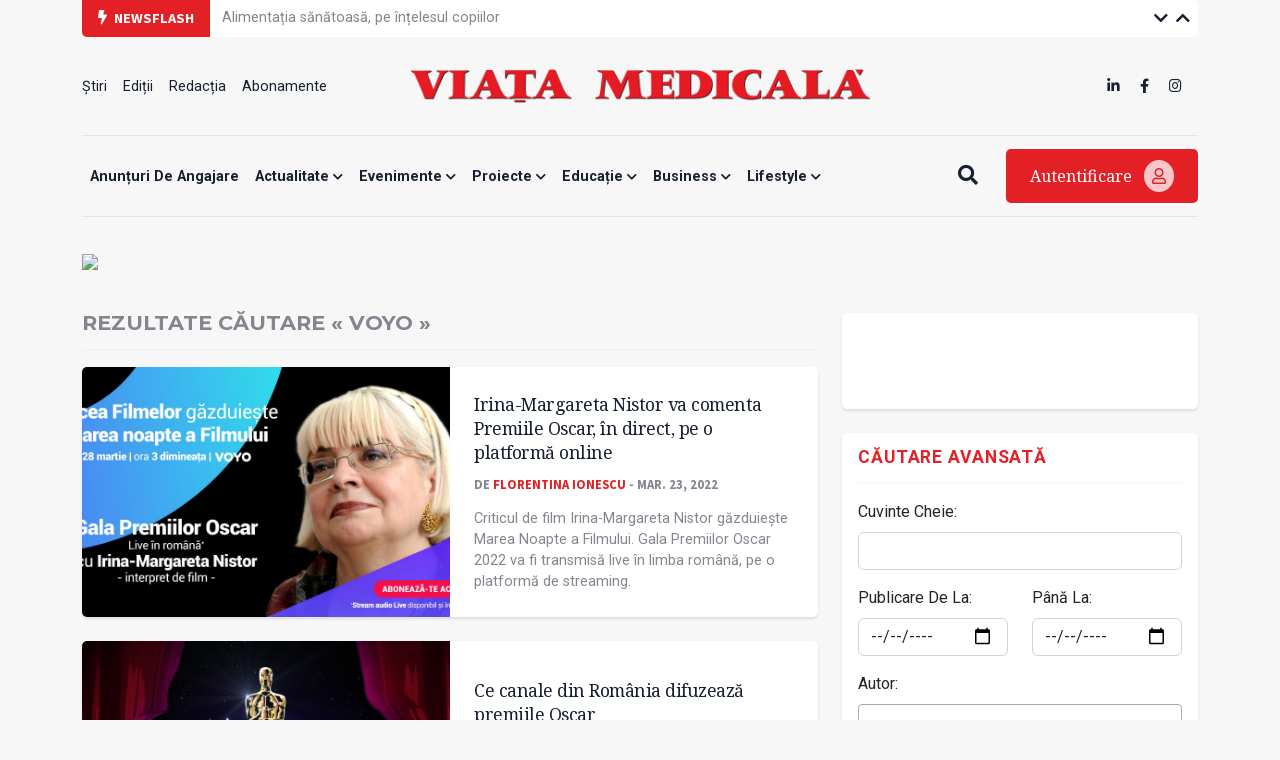

--- FILE ---
content_type: text/html; charset=UTF-8
request_url: https://www.viata-medicala.ro/tag/15409
body_size: 47709
content:
<!DOCTYPE html>
<!--[if lt IE 7 ]><html class="ie ie6" lang="en"> <![endif]-->
<!--[if IE 7 ]><html class="ie ie7" lang="en"> <![endif]-->
<!--[if IE 8 ]><html class="ie ie8" lang="en"> <![endif]-->
<!--[if (gte IE 9)|!(IE)]><!-->
<html lang="ro">
<head>
    <base href="https://www.viata-medicala.ro/"/>
    <meta charset="utf-8">
    <meta http-equiv="X-UA-Compatible" content="IE=edge"/>
    <meta name="viewport" content="width=device-width, initial-scale=1, shrink-to-fit=no"/>
    <meta name="facebook-domain-verification" content="cjpry0pf2nxtdz75a07f4qdd3mevic" />
    <link rel="alternate" type="application/rss+xml" title="Viața Medicală" href="https://www.viata-medicala.ro/rss.xml"/>

    <!-- SEO -->
    <meta name="description" content="&quot;Viața medicală&quot; este săptăm&acirc;nalul profesional, social și cultural al personalului medical din Rom&acirc;nia">
    <title>Rezultate căutare &laquo; voyo &raquo;</title>
    <script type="application/ld+json">{"@context":"https://schema.org","@type":"Organization","name":"Viața Medicală","logo":{"@type":"ImageObject","url":"https://www.viata-medicala.ro/assets/img/logo-large.png"},"url":"https://www.viata-medicala.ro"}</script><script type="application/ld+json">{
  "@type": "http://schema.org/SearchResultsPage",
  "http://schema.org/mainEntity": {
    "@type": "http://schema.org/ItemList",
    "http://schema.org/itemListElement": [{"@type": "http://schema.org/NewsArticle",
  "http://schema.org/articleBody": "<p>Irina-Margareta Nistor va fi gazda celui mai important eveniment cinematografic la nivel mondial, Gala Premiilor Oscar 2022, transmis &icirc;n exclusivitate de VOYO, duminică, 28 martie, de la ora 03:00 dimineața, se arată &icirc;ntr-un comunicat de presă transmis redacției.&nbsp;</p>
<p><img src=\"https://www.viata-medicala.ro/storage/editorial/Pr/em/23226/Premiile-Oscar---VOYO.jpg\" alt=\"Premiile Oscar - VOYO\" width=\"1707\" height=\"960\" /></p>
<p>Oamenii din &icirc;ntreaga lume așteaptă &icirc;n fiecare an decernarea celor mai importante premii din industria filmului și show-ul grandios de prezentare. Este un moment unic, &icirc;n care cele mai bune filme, cei mai buni actori și specialiști din cinematografie sunt premiați pentru operele lor.&nbsp;</p>
<p><a href=\"https://www.viata-medicala.ro/cultura/american-independent-film-festival-va-avea-loc-in-aprilie-la-bucuresti-si-la-cluj-26168\" target=\"_blank\" rel=\"noopener\"><strong>American Independent Film Festival va avea loc &icirc;n aprilie la București și la Cluj&nbsp;</strong></a></p>
<p>Gala va avea loc la Dolby Theatre din Hollywood, Los Angeles, California, iar VOYO este singura platformă online din Rom&acirc;nia unde poate fi urmărită integral.&nbsp;</p>
<p><img src=\"https://www.viata-medicala.ro/storage/editorial/Ir/in/23227/Irina-Margareta-Nistor---Premiile-Oscar---VOYO.jpeg\" alt=\"Irina-Margareta Nistor - Premiile Oscar - VOYO\" width=\"1707\" height=\"1348\" /></p>
<blockquote>
<p>&bdquo;Voi fi cu voi pe VOYO, live, &icirc;n noaptea albă a Oscarurilor, &icirc;n care vom călători printre emoții cinematografice. Vom afla ce actori, filme și specialiști din industrie vor fi premiați, ce actori ar fi meritat să fie nominalizați, ce producții au fost nedreptățite, lista titlurilor care merită văzute, secrete bine păzite ale vedetelor de top și previziunile pentru pariori&rdquo;, a spus Irina-Margareta Nistor, interpret de film.</p>
</blockquote>
<p>VOYO va transmite, &icirc;n exclusivitate, Gala Premiilor Oscar cu audio original, &icirc;n limba engleză. Totodată, platforma transmite și varianta comentată live, &icirc;n limba rom&acirc;nă, de Irina-Margareta Nistor, care va aduce urmăritorii mai aproape de Premiile Oscar.</p>
<blockquote>
<p>&bdquo;Va fi un eveniment de neratat at&acirc;t pentru iubitorii de filme, c&acirc;t și pentru cei care vor să se bucure de un spectacol unic și vor să fie martori ai scrierii istoriei cinematografiei&rdquo;, promit reprezentanții platformei online.</p>
</blockquote>
<p>Nu uitați: &icirc;n 28 martie, de la 03:00 dimineața, veți trăi emoția unei seri-eveniment: cea de-a 94-a ediție a Premiilor Academiei Americane de Film, transmisă &icirc;n direct.</p>",
  "http://schema.org/articleSection": "Cultură",
  "http://schema.org/author": {
    "@type": "http://schema.org/Person",
    "http://schema.org/image": {
      "@type": "http://schema.org/ImageObject",
      "http://schema.org/url": {
        "@id": "https://www.viata-medicala.ro/storage/editorial/pt/-V/30869/pt-VM-Florentina-Ionescu.jpg"
      }
    },
    "http://schema.org/name": "Florentina Ionescu",
    "http://schema.org/url": {
      "@id": "https://www.viata-medicala.ro/autor/2043"
    }
  },
  "http://schema.org/dateModified": {
    "@type": "http://schema.org/Date",
    "@value": "Wed, 23 Mar 2022 12:37:00 +0200"
  },
  "http://schema.org/datePublished": {
    "@type": "http://schema.org/Date",
    "@value": "Wed, 23 Mar 2022 12:14:00 +0200"
  },
  "http://schema.org/description": "Criticul de film Irina-Margareta Nistor găzduiește Marea Noapte a Filmului. Gala Premiilor Oscar 2022 va fi transmisă live în limba română, pe o platformă de streaming.",
  "http://schema.org/headline": "Irina-Margareta Nistor va comenta Premiile Oscar, în direct, pe o platformă online",
  "http://schema.org/image": {
    "@type": "http://schema.org/ImageObject",
    "http://schema.org/url": {
      "@id": "https://www.viata-medicala.ro/storage/editorial/Pr/em/23226/Premiile-Oscar---VOYO.jpg"
    }
  },
  "http://schema.org/mainEntityOfPage": {
    "@type": "http://schema.org/WebPage",
    "http://schema.org/url": {
      "@id": "https://www.viata-medicala.ro/irina-margareta-nistor-va-comenta-premiile-oscar-in-direct-pe-o-platforma-online-26162"
    }
  },
  "http://schema.org/publisher": {
    "@type": "http://schema.org/Organization",
    "http://schema.org/logo": {
      "@type": "http://schema.org/ImageObject",
      "http://schema.org/url": {
        "@id": "https://www.viata-medicala.ro/assets/img/logo-large.png"
      }
    },
    "http://schema.org/name": "Viața Medicală",
    "http://schema.org/url": {
      "@id": "https://www.viata-medicala.ro"
    }
  }},{"@type": "http://schema.org/NewsArticle",
  "http://schema.org/articleBody": "<h3>Update 17 martie 2022</h3>
<p>Festivitatea de decernare a premiilor Oscar va fi difuzată live pe E! Entertainment, și apoi &icirc;n reluare, pentru cei care nu au reușit să o vadă &icirc;n direct, anunță reprezentanții postului de televiziune.&nbsp;</p>
<h4><strong>Live From E!: The 2022 OSCARS</strong></h4>
<p>Puteți urmări canalul E! la ediția din 2022 a Premiilor Academiei Americane de Film, evenimentul anual ce premiază cele mai importante personalități din industria filmului. E! aduce pe micile ecrane cea mai cuprinzătoare acoperire a ținutelor, pe măsură ce starurile se adună &icirc;n cea mai strălucitoare noapte de la Hollywood.&nbsp;</p>
<p>C&acirc;nd? &Icirc;n direct, luni, 28 MARTIE, de la 00:00 și &icirc;n reluare de la 22:00.&nbsp;</p>
<p><img src=\"https://www.viata-medicala.ro/storage/editorial/Pr/em/23081/Premiile-oscar-la-E.JPG\" alt=\"Premiile oscar la E\" width=\"1506\" height=\"601\" /></p>
<h4><strong>Nu ratați ținutele de pe covorul roșu </strong></h4>
<p>&Icirc;n grila de programe a postului de televiziune E! puteți urmări &bdquo;Red Carpet Rundown: Oscars 2022&rdquo;. Sunteți invitați, așadar, să urmăriți cele mai importante personalități din industria filmului la a 94-a ediție a Premiilor Academiei Americane de film din luna martie. Este o noapte memorabilă, &icirc;n care veți vedea staruri de calibru mondial pe covorul roșu, &icirc;n ținute create de importanți designeri vestimentari.&nbsp;</p>
<p>C&acirc;nd? &Icirc;n premieră luni, 27 matie, de la ora 2:30 dimineața, și &icirc;n reluare marți, 28 martie, de la 00:30.</p>
<h3>UPDATE 15 martie 2022</h3>
<p>Platforma VOYO va transmite live, &icirc;n exclusivitate, cel mai important eveniment al cinematografiei din &icirc;ntreaga lume, decernarea Premiilor Oscar. Luni, 28 martie, de la 3 dimineața, gala va avea loc la Dolby Theatre din Hollywood, Los Angeles, California.&nbsp;</p>
<p><img src=\"https://www.viata-medicala.ro/storage/editorial/Pr/em/23047/Premiile-OSCAR---VOYO.jpg\" alt=\"Premiile OSCAR - VOYO\" width=\"1536\" height=\"864\" /></p>
<p>Aceasta este singura platformă online din Rom&acirc;nia unde poate fi urmărită integral ceremonia de decernare a premiilor Academiei Americane de Film, cunoscute sub numele de &bdquo;Premiile Oscar&rdquo;.</p>
<p>Cele mai bune momente de la Premiile Oscar vor putea fi urmărite și pe <strong>PRO Cinema</strong>, marți, 29 martie, de la ora 20:30.</p>
<h3><strong>C&acirc;teva dintre nominalizările de la această ediție </strong></h3>
<p>Westernul cu elemente psihologice<strong>, The Power of the Dog</strong>, este nominalizat la 12 categorii, printre care și cea pentru cel mai bun film, unde concurează cu peliculele Belfast, Coda, Don\'t Look Up, Drive My Car, Dune, King Richard, Licorice Pizza, Nightmare Alley şi West Side Story.</p>
<p>La categoria <strong>Cel mai bun regizor</strong> sunt nominalizați Jane Campion (The Power of the Dog), Steven Spielberg (West Side Story), Kenneth Branagh (Belfast), Ryusuke Hamaguchi (Drive My Car) şi Paul Thomas Anderson (Licorice Pizza).</p>
<p>Benedict Cumberbatch, actorul care interpretează rolul principal &icirc;n The Power of the Dog, este nominalizat la categoria <strong>Cel mai bun actor &icirc;n rol principal</strong>, alături cu Javier Bardem (Being the Ricardos), Andrew Garfield (Tick, Tick... Boom!), Will Smith (King Richard) şi Denzel Washington (The Tragedy of Macbeth).</p>
<p>La categoria <strong>Cea mai bună actriţă &icirc;n rol principal</strong> sunt nominalizate Jessica Chastain (The Eyes of Tammy Faye), Olivia Colman (The Lost Daughter), Penelope Cruz (Parallel Mothers), Nicole Kidman (Being the Ricardos) şi Kristen Stewart (Spencer).</p>
<p>Nu uitați: &icirc;n 28 martie, de la 3 dimineața, puteți vedea cea de-a 94-a ediție a Premiilor Academiei Americane de Film pe platforma menționată mai sus.</p>",
  "http://schema.org/articleSection": "Cultură",
  "http://schema.org/author": {
    "@type": "http://schema.org/Person",
    "http://schema.org/image": {
      "@type": "http://schema.org/ImageObject",
      "http://schema.org/url": {
        "@id": "https://www.viata-medicala.ro/storage/editorial/pt/-V/30869/pt-VM-Florentina-Ionescu.jpg"
      }
    },
    "http://schema.org/name": "Florentina Ionescu",
    "http://schema.org/url": {
      "@id": "https://www.viata-medicala.ro/autor/2043"
    }
  },
  "http://schema.org/dateModified": {
    "@type": "http://schema.org/Date",
    "@value": "Thu, 17 Mar 2022 11:21:19 +0200"
  },
  "http://schema.org/datePublished": {
    "@type": "http://schema.org/Date",
    "@value": "Thu, 17 Mar 2022 13:17:00 +0200"
  },
  "http://schema.org/description": "Premiile Oscar vor fi transmise live luni, 28 martie, de la ora 3 dimineața, atât pe o platformă online, cât și pe un canal de televiziune.",
  "http://schema.org/headline": "Ce canale din România difuzează premiile Oscar",
  "http://schema.org/image": {
    "@type": "http://schema.org/ImageObject",
    "http://schema.org/url": {
      "@id": "https://www.viata-medicala.ro/storage/editorial/Pr/em/23047/Premiile-OSCAR---VOYO.jpg"
    }
  },
  "http://schema.org/mainEntityOfPage": {
    "@type": "http://schema.org/WebPage",
    "http://schema.org/url": {
      "@id": "https://www.viata-medicala.ro/ce-canale-din-romania-difuzeaza-premiile-oscar-26053"
    }
  },
  "http://schema.org/publisher": {
    "@type": "http://schema.org/Organization",
    "http://schema.org/logo": {
      "@type": "http://schema.org/ImageObject",
      "http://schema.org/url": {
        "@id": "https://www.viata-medicala.ro/assets/img/logo-large.png"
      }
    },
    "http://schema.org/name": "Viața Medicală",
    "http://schema.org/url": {
      "@id": "https://www.viata-medicala.ro"
    }
  }}],
    "http://schema.org/name": "Rezultate căutare &laquo; voyo &raquo;"
  }
}</script>
    <!-- FAVICON  -->
    <link rel="shortcut icon" href="favicon.ico" type="image/x-icon">

    <!-- CSS -->
    <link href="assets/vendor/fontawesome/css/all.min.css?v=1.32" rel="stylesheet"/>
    <link href="assets/vendor/bootstrap/bootstrap.min.css?v=1.32" rel="stylesheet"/>
    <link href="assets/vendor/fancybox/jquery.fancybox.min.css?v=1.32" rel="stylesheet"/>
    <link href="assets/vendor/carousel/owl.carousel.min.css?v=1.32" rel="stylesheet"/>
    <link href="assets/vendor/carousel/owl.theme.default.css?v=1.32" rel="stylesheet"/>
    <link href="assets/vendor/select2/select2.min.css?v=1.32" rel="stylesheet"/>
    <link href="assets/css/style.css?v=1.321768915657" rel="stylesheet"/>

    <!-- HEADER CODE -->
    <!-- Global site tag (gtag.js) - Google Analytics -->
<script async src="https://www.googletagmanager.com/gtag/js?id=UA-145054018-1"></script>
<script>
  window.dataLayer = window.dataLayer || [];

  function gtag() {
    dataLayer.push(arguments);
  }

  gtag('js', new Date());

  gtag('config', 'UA-145054018-1');
</script>
    <script async src="https://pagead2.googlesyndication.com/pagead/js/adsbygoogle.js"></script>
<script>
    (adsbygoogle = window.adsbygoogle || []).push({
        google_ad_client: "ca-pub-7107208035322407",
        enable_page_level_ads: true
    });
</script>
<!-- Google tag (gtag.js) -->
<script async src="https://www.googletagmanager.com/gtag/js?id=G-FVEC8XDGH6"></script>
<script>
  window.dataLayer = window.dataLayer || [];
  function gtag(){dataLayer.push(arguments);}
  gtag('js', new Date());

  gtag('config', 'G-FVEC8XDGH6');
</script>
<!-- Meta Pixel Code -->
<script>
!function(f,b,e,v,n,t,s)
{if(f.fbq)return;n=f.fbq=function(){n.callMethod?
n.callMethod.apply(n,arguments):n.queue.push(arguments)};
if(!f._fbq)f._fbq=n;n.push=n;n.loaded=!0;n.version='2.0';
n.queue=[];t=b.createElement(e);t.async=!0;
t.src=v;s=b.getElementsByTagName(e)[0];
s.parentNode.insertBefore(t,s)}(window, document,'script',
'https://connect.facebook.net/en_US/fbevents.js');
fbq('init', '3344016445691399');
fbq('track', 'PageView');
</script>
<noscript><img height="1" width="1" style="display:none"
src="https://www.facebook.com/tr?id=3344016445691399&ev=PageView&noscript=1"
/></noscript>
<!-- End Meta Pixel Code -->
<!-- Google Tag Manager -->
<script>(function(w,d,s,l,i){w[l]=w[l]||[];w[l].push({'gtm.start':
new Date().getTime(),event:'gtm.js'});var f=d.getElementsByTagName(s)[0],
j=d.createElement(s),dl=l!='dataLayer'?'&l='+l:'';j.async=true;j.src=
'https://www.googletagmanager.com/gtm.js?id='+i+dl;f.parentNode.insertBefore(j,f);
})(window,document,'script','dataLayer','GTM-N67BXNB');</script>
<!-- End Google Tag Manager -->

    <script>
    const isMobile = /iPhone|iPad|iPod|Android/i.test(navigator.userAgent);
    </script>

    <script async src="https://securepubads.g.doubleclick.net/tag/js/gpt.js"></script>
<script>
    window.googletag = window.googletag || {cmd: []};
    googletag.cmd.push(function() {

        googletag.defineSlot('/22661709613/neabonat-viatamedicala.ro/300x250_vm_neabonat_hp_desktop_p1', [300, 250], 'div-gpt-ad-1689078811527-0').addService(googletag.pubads());

        if (isMobile) {
            //mobile

                        <!-- sitewide ads -->
            googletag.defineSlot('/22661709613/neabonat-viatamedicala.ro/300x250_vm_neabonat_art_mobil_p1', [[300, 250], [300, 600]], 'div-gpt-ad-1639688836312-0').addService(googletag.pubads());
            googletag.defineSlot('/22661709613/neabonat-viatamedicala.ro/300x250_vm_neabonat_art_mobil_p2', [[320, 50], [300, 100], [300, 250], [300, 600], [320, 100]], 'div-gpt-ad-1639688836312-1').addService(googletag.pubads());
            googletag.defineSlot('/22661709613/neabonat-viatamedicala.ro/320x100_vm_neabonat_art_mobil_p3', [[300, 100], [300, 600], [320, 50], [320, 100], [300, 250]], 'div-gpt-ad-1639688836312-2').addService(googletag.pubads());

            
        }
        else {
            //desktop

            
            <!-- sitewide ads -->
            googletag.defineSlot('/22661709613/neabonat-viatamedicala.ro/720x300_vm_neabonat_art_desktop_p1', [[720, 300], [728, 90]], 'div-gpt-ad-1639687061357-0').addService(googletag.pubads());
            googletag.defineSlot('/22661709613/neabonat-viatamedicala.ro/300x250_vm_neabonat_art_desktop_p2', [300, 250], 'div-gpt-ad-1639687061357-1').addService(googletag.pubads());
            googletag.defineSlot('/22661709613/neabonat-viatamedicala.ro/970x250_vm_neabonat_art_desktop_p3', [[970, 90], [970, 250], [728, 90]], 'div-gpt-ad-1639687061357-2').addService(googletag.pubads());
            
        }

        googletag.pubads().enableSingleRequest();
        googletag.pubads().collapseEmptyDivs();
        googletag.enableServices();
    });
</script>
</head>

<body>

<!-- HEADER -->
<div class="container">
    <div id="top-bar" class="row g-0 align-items-center">
        <div class="col-md-auto col-sm-12"><span class="top-bar-title"><i class="fa fa-bolt me-1"></i> Newsflash</span></div>
        <div class="col-md-auto col-10">
            <ul class="vertical-slider">
                
                        <li>
                            <a href="/alimentatia-sanatoasa-pe-intelesul-copiilor-44283" class="top-bar-link">Alimentația sănătoasă, pe înțelesul copiilor</a>
                        </li>
                        <li>
                            <a href="/apel-pentru-interzicerea-focurilor-de-artificii-de-interior-in-spatiile-publice-44282" class="top-bar-link">Apel pentru interzicerea focurilor de artificii de interior, în spațiile publice</a>
                        </li>
                        <li>
                            <a href="/trei-sferturi-dintre-apartinatori-au-incredere-in-eficacicatea-vaccinarii-antigripale-44281" class="top-bar-link">Trei sferturi dintre aparținători au încredere în eficacicatea vaccinării antigripale</a>
                        </li>
                        <li>
                            <a href="/scju-galati-sectia-de-urologie-a-fost-dotata-cu-o-linie-chirurgicala-ultraperformanta-44271" class="top-bar-link">SCJU Galați: secția de Urologie a fost dotată cu o linie chirurgicală ultraperformantă</a>
                        </li>
                        <li>
                            <a href="/-ngrijire-continua-pentru-pacientii-cu-boli-cardiovasculare-44268" class="top-bar-link">Îngrijire continuă pentru pacienții cu boli cardiovasculare</a>
                        </li>
                        <li>
                            <a href="/acord-de-parteneriat-intre-ase-si-cnas-44269" class="top-bar-link">Acord de parteneriat între ASE și CNAS</a>
                        </li>
                        <li>
                            <a href="/pe-urmele-unui-vis-fotografic-44274" class="top-bar-link">Pe urmele unui vis... fotografic</a>
                        </li>            </ul>
        </div>
        <div class="col-md-auto col-2 text-right ms-auto top-bar-nav">
            <a href="javascript:;" class="vertical-slider-down"><i class="fa fa-chevron-down"></i></a>
            <a href="javascript:;" class="vertical-slider-up"><i class="fa fa-chevron-up"></i></a>
        </div>
    </div>
    <div id="header">
        <div class="row d-none d-sm-flex align-items-center justify-content-between">
            <div class="col-3">
                <ul><li><a href="/Stiri/2" title="Știri" >Știri </a></li><li><a href="/editii" title="Ediții" >Ediții </a></li><li><a href="/articol/redactia-15327" title="Redacția" >Redacția </a></li><li><a href="/abonamente" title="Abonamente" >Abonamente </a></li></ul>            </div>
            <div class="col-6 text-center">
                <a href="/"><img src="/assets/img/logo-large.png" class="logo-large img-fluid" alt="logo viata medicala"/></a>
            </div>
            <div class="col-3">
                <ul class="d-inline-block float-end">
                    <li><a href="https://www.linkedin.com/company/viata-medicala/" target="_blank"><i class="fab fa-linkedin-in"></i></a></li>
                    <li><a href="https://www.facebook.com/Viata.Medicala" target="_blank"><i class="fab fa-facebook-f"></i></a></li>
                    <li><a href="https://www.instagram.com/viata.medicala/" target="_blank"><i class="fab fa-instagram"></i></a></li>
                </ul>
            </div>
        </div>
        <div class="row d-flex d-sm-none align-items-center">
            <div class="col-6">
                <a href="/"><img src="/assets/img/logo-small.png" class="logo-small img-fluid" alt="logo viata medicala"/></a>
            </div>
            <div class="col-6 text-end mobile-icon-menu">
                <a href="javascript:;" onclick="$('#search-mobile').slideToggle();"><i class="fa fa-search"></i></a>
                <a href="#modal-login" data-bs-toggle="modal"><i class="fa fa-user"></i></a>
                <a href="javascript:;" onclick="$('#menu-mobile').slideToggle();"><i class="fa fa-bars"></i></a>
            </div>
            <div class="col-12" id="search-mobile">
                <form method="get" action="/search">
                    <input name="search" type="search" class="search-input" placeholder="Vreau să aflu despre..." required/>
                </form>
            </div>
            <div class="col-12" id="menu-mobile">
                <div class="card-custom">
                    <ul><li><a href="/anunTuri-de-angajare/122" title="Anunțuri de angajare" >Anunțuri de angajare </a></li><li><a href="/actualitate/1" title="Actualitate"  class="has-submenu">Actualitate <i class="fa fa-chevron-down"></i></a><ul><li><a href="/opinii/23" title="Opinii" >Opinii </a></li><li><a href="/Stiri/2" title="Știri" >Știri </a></li><li><a href="/interviuri/4" title="Interviuri" >Interviuri </a></li><li><a href="/reportaje/3" title="Reportaje" >Reportaje </a></li><li><a href="/internationale/117" title="Internaționale" >Internaționale </a></li></ul></li><li><a href="/evenimente/13" title="Evenimente"  class="has-submenu">Evenimente <i class="fa fa-chevron-down"></i></a><ul><li><a href="/reuniuni/11" title="Reuniuni" >Reuniuni </a></li><li><a href="/diverse/12" title="Diverse" >Diverse </a></li></ul></li><li><a href="/proiecte/116" title="Proiecte"  class="has-submenu">Proiecte <i class="fa fa-chevron-down"></i></a><ul><li><a href="/jocurile-olimpice-paris-2024/124" title="JOCURILE OLIMPICE PARIS 2024" >JOCURILE OLIMPICE PARIS 2024 </a></li><li><a href="/dosar/5" title="Dosar" >Dosar </a></li><li><a href="/campanii/108" title="Campanii" >Campanii </a></li></ul></li><li><a href="/educatie/6" title="Educație"  class="has-submenu">Educație <i class="fa fa-chevron-down"></i></a><ul><li><a href="/ars-medici/8" title="Ars Medici" >Ars Medici </a></li><li><a href="/studii-clinice/120" title="Studii clinice" >Studii clinice </a></li><li><a href="/istoria-medicinei/21" title="Istoria Medicinei" >Istoria Medicinei </a></li></ul></li><li><a href="/business/14" title="Business"  class="has-submenu">Business <i class="fa fa-chevron-down"></i></a><ul><li><a href="/sanatate-privata/16" title="Antreprenoriat / Sănătate privată" >Antreprenoriat / Sănătate privată </a></li><li><a href="/industria-farmaceutica/15" title="Industria farmaceutică" >Industria farmaceutică </a></li><li><a href="/advertorial/118" title="Advertorial" >Advertorial </a></li><li><a href="/anunturi-de-mica-publicitate/121" title="Anunțuri de mică publicitate" >Anunțuri de mică publicitate </a></li></ul></li><li><a href="/lifestyle/20" title="Lifestyle"  class="has-submenu">Lifestyle <i class="fa fa-chevron-down"></i></a><ul><li><a href="/cultura/22" title="Cultură" >Cultură </a></li><li><a href="/aparitii-editoriale/9" title="Apariții editoriale" >Apariții editoriale </a></li><li><a href="/hi-tech-gadgets/17" title="Hi-tech & Gadgets" >Hi-tech & Gadgets </a></li></ul></li></ul>                </div>

            </div>
        </div>
    </div>
    <div id="header-menu" class="d-none d-sm-flex align-items-center justify-content-between">
        <div class="flex-grow-1">
            <div id="search-input">
                <form method="get" action="/search">
                    <input name="search" type="search" class="search-input" placeholder="Vreau să aflu despre..." required/>
                </form>
            </div>
            <ul id="main-menu">
                <ul><li><a href="/anunTuri-de-angajare/122" title="Anunțuri de angajare" >Anunțuri de angajare </a></li><li><a href="/actualitate/1" title="Actualitate"  class="has-submenu">Actualitate <i class="fa fa-chevron-down"></i></a><ul><li><a href="/opinii/23" title="Opinii" >Opinii </a></li><li><a href="/Stiri/2" title="Știri" >Știri </a></li><li><a href="/interviuri/4" title="Interviuri" >Interviuri </a></li><li><a href="/reportaje/3" title="Reportaje" >Reportaje </a></li><li><a href="/internationale/117" title="Internaționale" >Internaționale </a></li></ul></li><li><a href="/evenimente/13" title="Evenimente"  class="has-submenu">Evenimente <i class="fa fa-chevron-down"></i></a><ul><li><a href="/reuniuni/11" title="Reuniuni" >Reuniuni </a></li><li><a href="/diverse/12" title="Diverse" >Diverse </a></li></ul></li><li><a href="/proiecte/116" title="Proiecte"  class="has-submenu">Proiecte <i class="fa fa-chevron-down"></i></a><ul><li><a href="/jocurile-olimpice-paris-2024/124" title="JOCURILE OLIMPICE PARIS 2024" >JOCURILE OLIMPICE PARIS 2024 </a></li><li><a href="/dosar/5" title="Dosar" >Dosar </a></li><li><a href="/campanii/108" title="Campanii" >Campanii </a></li></ul></li><li><a href="/educatie/6" title="Educație"  class="has-submenu">Educație <i class="fa fa-chevron-down"></i></a><ul><li><a href="/ars-medici/8" title="Ars Medici" >Ars Medici </a></li><li><a href="/studii-clinice/120" title="Studii clinice" >Studii clinice </a></li><li><a href="/istoria-medicinei/21" title="Istoria Medicinei" >Istoria Medicinei </a></li></ul></li><li><a href="/business/14" title="Business"  class="has-submenu">Business <i class="fa fa-chevron-down"></i></a><ul><li><a href="/sanatate-privata/16" title="Antreprenoriat / Sănătate privată" >Antreprenoriat / Sănătate privată </a></li><li><a href="/industria-farmaceutica/15" title="Industria farmaceutică" >Industria farmaceutică </a></li><li><a href="/advertorial/118" title="Advertorial" >Advertorial </a></li><li><a href="/anunturi-de-mica-publicitate/121" title="Anunțuri de mică publicitate" >Anunțuri de mică publicitate </a></li></ul></li><li><a href="/lifestyle/20" title="Lifestyle"  class="has-submenu">Lifestyle <i class="fa fa-chevron-down"></i></a><ul><li><a href="/cultura/22" title="Cultură" >Cultură </a></li><li><a href="/aparitii-editoriale/9" title="Apariții editoriale" >Apariții editoriale </a></li><li><a href="/hi-tech-gadgets/17" title="Hi-tech & Gadgets" >Hi-tech & Gadgets </a></li></ul></li></ul>            </ul>
        </div>
        <div>
            <a href="javascript:;" class="btn-search me-4"><i class="fa fa-search"></i><i class="fa fa-bars d-none"></i></a>
            <a href="#modal-login" data-bs-toggle="modal" class="btn-login">Autentificare <i class="far fa-user"></i></a>
        </div>
    </div>
</div>
<!-- END HEADER -->

<!-- sectiune Campanie Proprie Neabonați --><div class="container mb-md-4 mb-3"><div class="row"><!-- widget Banner HTML --><div class="col-widget col-md-12 col-12 mb-md-0 mb-0"><div class=""><figure class="image"><a href="/abonamente"><img class="img-fluid" src="https://www.medichub.ro/mng/upload/1/upload/BANNER%20VM%203.png" width="1300"></a></figure></div></div></div></div>

<!-- CONTENT -->
<div class="container mb-4" id="cautare">
    <div class="row">
        <div class="col-md-8 col-12">

            <h1 class="mb-3">Rezultate căutare &laquo; voyo &raquo;</h1>
                        <hr/>

            
        <div class="story-orizontal row g-0 align-items-center mb-md-4 mb-3 img-left">
            <div class="col-md-6 col-12">
                <a href="/irina-margareta-nistor-va-comenta-premiile-oscar-in-direct-pe-o-platforma-online-26162">
                    <img src="/storage/editorial/Pr/em/23226/Premiile-Oscar---VOYO.jpg" loading="lazy" alt="Irina-Margareta Nistor va comenta Premiile Oscar, în direct, pe o platformă online">
                </a>
            </div>
            <div class="col-md-6 col-12 p-4">
                <h2><a href="/irina-margareta-nistor-va-comenta-premiile-oscar-in-direct-pe-o-platforma-online-26162">Irina-Margareta Nistor va comenta Premiile Oscar, în direct, pe o platformă online</a></h2>
                <div class="label-autor">
                    de <a href="/autor/2043">Florentina Ionescu</a> - mar. 23, 2022
                </div>
                <p>Criticul de film Irina-Margareta Nistor găzduiește Marea Noapte a Filmului. Gala Premiilor Oscar 2022 va fi transmisă live în limba română, pe o platformă de streaming.</p>
            </div>
        </div>
        <div class="story-orizontal row g-0 align-items-center mb-md-4 mb-3 img-left">
            <div class="col-md-6 col-12">
                <a href="/ce-canale-din-romania-difuzeaza-premiile-oscar-26053">
                    <img src="/storage/editorial/Pr/em/23047/Premiile-OSCAR---VOYO.jpg" loading="lazy" alt="Ce canale din România difuzează premiile Oscar">
                </a>
            </div>
            <div class="col-md-6 col-12 p-4">
                <h2><a href="/ce-canale-din-romania-difuzeaza-premiile-oscar-26053">Ce canale din România difuzează premiile Oscar</a></h2>
                <div class="label-autor">
                    de <a href="/autor/2043">Florentina Ionescu</a> - mar. 17, 2022
                </div>
                <p>Premiile Oscar vor fi transmise live luni, 28 martie, de la ora 3 dimineața, atât pe o platformă online, cât și pe un canal de televiziune.</p>
            </div>
        </div>
        </div>
        <div class="col-md-4 col-12">
            
    <div class="card-custom text-center p-md-5 p-1 mb-4">
        <!-- /22661709613/neabonat-viatamedicala.ro/300x250_vm_neabonat_art_desktop_p2 -->
        <div id='div-gpt-ad-1639687061357-1'>
            <script>
                googletag.cmd.push(function() { googletag.display('div-gpt-ad-1639687061357-1'); });
            </script>
        </div>
    </div>


            <div class="card-custom mb-4">
                <h5 class="titlu-widget">Căutare Avansată</h5>
                <hr/>
                <form method="get" action="">
                    <div class="mb-3">
                        <label class="form-label">Cuvinte Cheie:</label>
                        <input name="search" type="text" class="form-control" value="">
                    </div>
                    <div class="row">
                        <div class="col-6">
                            <div class="mb-3">
                                <label class="form-label">Publicare De La:</label>
                                <input type="date" name="start" class="form-control" value="">
                            </div>
                        </div>
                        <div class="col-6">
                            <div class="mb-3">
                                <label class="form-label">Până La:</label>
                                <input type="date" name="end" class="form-control" value="">
                            </div>
                        </div>
                    </div>
                    <div class="mb-3">
                        <label class="form-label">Autor:</label>
                        <select name="autor" class="form-control" data-toggle="select2">
                            <option value="">--</option>
                            <option value="2568"> </option><option value="2569"> </option><option value="2570"> </option><option value="2580"> </option><option value="2606"> </option><option value="2662"> </option><option value="2673"> </option><option value="2728"> </option><option value="2647">Irina-Alina  Cucu</option><option value="2636">Prof. dr. Ion  Fulga</option><option value="2690">Dr. Mihaela  Ionescu</option><option value="2717">Ing. Neculai Eugen  Seghedin</option><option value="2600">Constanţa  Tăiatu</option><option value="209">Dr. S.B. -C.</option><option value="42">Dr. M. A.</option><option value="336">Dr. M. A.</option><option value="92">Dr. V. A.</option><option value="203">Dr. M. A.</option><option value="208">R. A.</option><option value="942"> A. M.</option><option value="1704">Dr.  A. P.</option><option value="985">Dr.  A. U.</option><option value="449"> A.M.G</option><option value="2714">Dr. Suher Abduraman</option><option value="1719">Prof. dr. Ludovico ABENAVOLI</option><option value="1596">Prof. dr. Iurie ACALOVSCHI</option><option value="880">Prof. dr. Monica ACALOVSCHI</option><option value="1779">Mihaela ACASANDREI</option><option value="425">C. Achim</option><option value="90">Dr. Beáta ÁCS</option><option value="2589">Dr. Ovidiu Adam</option><option value="1086">Prof. dr. Peter C. ADAMSON</option><option value="2551">Dr. Vlad-Adrian Afrăsânie</option><option value="15">Izabela AGAVRILOAIE</option><option value="1020">Prof. dr. Adriano AGUZZI</option><option value="2719">Departamentul de Comunicare al CMSR</option><option value="539">Dr. Isam AL JASHI</option><option value="540">Dr. Gladys AL JASHI</option><option value="2654">Biroul Regional pentru Europa  al OMS</option><option value="2014">Sînziana Al-Shurbaji</option><option value="1127">Dr. Abdu I. ALAYASH</option><option value="1170">Dr. Răzvan ALBU</option><option value="1462">Conf. dr. Elena ALBU</option><option value="531">Lucian ALBULESCU</option><option value="947">Cristina Caterina ALDEA</option><option value="970">Prof. dr. Hortensiu ALDEA</option><option value="1516">Prof. dr. Adrian ALDEA</option><option value="167">Dr. Rodica ALDICA</option><option value="2177">Dr. Mihnea Alecu</option><option value="1449">Paula M. ALEXA</option><option value="1201">Dr. Mircea ALEXA</option><option value="3">Dr. Viorel ALEXANDRESCU</option><option value="2351">Prof. dr. Viorel Alexandrescu</option><option value="2107">Psih. Adina Alexandrescu</option><option value="2670">Dr. Viorel Alexandrescu</option><option value="1982">Gabriela ALEXANDRESCU</option><option value="1320">Maria ALEXANDRU</option><option value="1561">Psih. Emil-Daniel ALEXE</option><option value="173">Dr. Dan ALEXIANU</option><option value="697">Dr. Marilena ALEXIANU</option><option value="2204">Dr. Ovidiu Alexinschi</option><option value="330">Dr. Sandra Adalgiza ALEXIU</option><option value="2752">Dr. Koussini Alina Isabela </option><option value="1394">Dr. Elena AMARICĂI</option><option value="52">Prof. dr. Corneliu AMARIEI</option><option value="1744">Estera AMBRUȘ</option><option value="1119">Rodica AMEL</option><option value="502">Conf. dr. Ioana Cristina AMIHĂESEI</option><option value="2531">Comitetul director AMPSR</option><option value="2355">Dr. Andreea-Paula Amuzescu</option><option value="609">Conf. dr. Bogdan AMUZESCU</option><option value="1613">Stud. Cristina AMZA</option><option value="829">Prof. dr. Florin AMZICA</option><option value="850">Prof. dr. Doru Mihai ANASTASIU</option><option value="1123">Conf. dr. Alexandru Florin ANCA</option><option value="136">George ANCA</option><option value="1252">Mădălina ANCIUC</option><option value="1619">Conf. dr. Robert ANCUCEANU</option><option value="2099">Dr. Mihaela Andreescu</option><option value="383">Dr. Nicoleta ANDREESCU</option><option value="1044">Dr. Lavinia ANDREI</option><option value="452">Giovani ANDREI</option><option value="1223">Dr. Diana ANDREI</option><option value="1658">Dr. Cătălin ANDRIESCU</option><option value="2235">Dr. Diana Andronache</option><option value="2487">Ana-Maria Androne</option><option value="866">Dr. Gabriela ANGELESCU</option><option value="615">Dr. Ştefan ANGELESCU</option><option value="157">Prof. dr. Mircea ANGELESCU</option><option value="993">Prof. dr. Nicolae ANGELESCU</option><option value="831">Dr. Michele ANGELILLO</option><option value="102">Remus ANGHEL</option><option value="2682">Maura Anghel</option><option value="2227">Maura Anghel</option><option value="448">Cristina ANGHEL</option><option value="2339">Dr. Cristina Anghel Timaru</option><option value="1848">Dr. Irina ANINIȘI</option><option value="2733">Compartimentul de Comunicare și Relații Externe ANMCS</option><option value="1132">Dr. Magda Ecaterina ANTOHE</option><option value="1724">Dr. Adriana ANTOHE</option><option value="1539">Dr. Ioan ANTOHI</option><option value="1902">Dr. Laura ANTOHI</option><option value="2442">Dr. Rodica Antohi</option><option value="1314">Dr. Simona ANTON</option><option value="2541">Dr. George Anton</option><option value="2765">Dr. Irina Antonescu</option><option value="2766">Stud. Alexandra Antonescu</option><option value="2771">Alexandra Antonescu</option><option value="238">Prof. dr. Dinu M. ANTONESCU</option><option value="1563">Prof. univ. Iulian ANTONIAC</option><option value="1168">Dr. Antonia ANTONIE</option><option value="2406">Prof. dr. Cristian Apetrei</option><option value="925">Prof. dr. Eduard APETREI</option><option value="405">Dr. I. APOSTOL</option><option value="2739">Dr. ADINA PATRICIA APOSTU</option><option value="1604">Dr. Raed ARAFAT</option><option value="1991">Dr. Oana ARAMĂ</option><option value="428">Dr. Mihai ARDELEAN</option><option value="2001">Prof. dr. Valeriu ARDELEANU</option><option value="919">Conf. dr. Smaranda ARGHIRESCU</option><option value="2179">Dr. Monica Armegioiu</option><option value="1737">Prof. dr. Cătălina ARSENESCU-GEORGESCU</option><option value="1903">Stud. Andrada-Raluca ARTAMONOV</option><option value="1307">Dr. Rodolfo ASENSIO</option><option value="1606">Ioan ASTALUS</option><option value="258">Prof. dr. Vasile ASTĂRĂSTOAE</option><option value="290">Prof. dr. Traian ATAMAN</option><option value="194">Biol. M. ATAMAN</option><option value="1496">Dr. Claudia ATTRASCH</option><option value="2447">Prof. dr. Vania Atudorei</option><option value="40">Dr. Marin Aurel F.</option><option value="494">Dr. Sorina Maria AURELIAN</option><option value="777">Eugen AVRAM</option><option value="73">Dr. Paula AVRAM</option><option value="107">Lector univ. dr. Eugen AVRAM</option><option value="677">Prof. dr. Rodica AVRAM</option><option value="2481">Prof. dr. Leonard Azamfirei</option><option value="1575">Prof. dr. Doina AZOICĂI</option><option value="374">Dr. A. B.</option><option value="427">Dr. S. B.</option><option value="440">Dr. R. B.</option><option value="485">D. B.</option><option value="1433">Prof. univ. Adriana BĂBAN</option><option value="1701">Dr. Anne BABER WALLIS</option><option value="152">Dr. Nicolae BACALBAŞA</option><option value="754">Prof. dr. Gheorghe BĂCANU</option><option value="277">Dr. Bogdan BACIU</option><option value="1380">Dr. Gema BACOANU</option><option value="744">Dr. Luigi P. BADANO</option><option value="881">Dr. Mihaela BADEA</option><option value="2217">Prof. dr. Radu Badea</option><option value="2038">Dr. Mădălina Badea</option><option value="2291">Dr. Sorina Bădeliță</option><option value="984">Dr. Teodor BĂDESCU</option><option value="645">Dr. Cristian Dumitru BADIU</option><option value="679">Dr. D.C. BADIU</option><option value="1270">Conf. dr. Corin BADIU</option><option value="675">Prof. dr. Florinel BĂDULESCU</option><option value="962">Dr. Ayman BAGAB</option><option value="75">Psih. Vasile BAGHIU</option><option value="945">Dr. Sorin BĂILĂ</option><option value="2702">Dr. Ovidiu-Lucian Băjenaru</option><option value="1525">Prof. dr. Ovidiu BĂJENARU</option><option value="1819">Dr. Cornelia BALA</option><option value="2388">Dr. Loredana Bala</option><option value="2238">Prof. dr. Cornelia Bala</option><option value="1624">Dr. Vasile BALABAN</option><option value="796">Dr. Constantin BĂLĂEŢ</option><option value="1626">Stud. Maria BĂLĂEȚ</option><option value="1192">Asist. med. Tania Liliana BĂLĂEŢ</option><option value="2581">Șef lucrări dr. Ana-Maria Balahura</option><option value="1317">Psih. Cristian BĂLAN</option><option value="1189">Conf. dr. Horia BĂLAN</option><option value="1490">Sabina BĂLAN</option><option value="1756">Dr. Anca BĂLAN</option><option value="678">Conf. dr. Şerban BĂLĂNESCU</option><option value="1093">Radu Ştefan BĂLĂŞOIU</option><option value="746">Dragoş BĂLDESCU</option><option value="2002">Dr. Adrian BALICA</option><option value="2462">Psih. Elizabeth Balla</option><option value="144">Prof. dr. Nicolae BALTĂ</option><option value="1556">Dr. Georgiana BĂLȚAT</option><option value="2741">Dr. SIMION BALTEȘ</option><option value="629">Dr. Georgia-Alexandra BALTOG</option><option value="1179">Ramona BĂLUŢESCU</option><option value="1118">Clare BAMBRA</option><option value="1859">Cătălina Alexandra BAMFORD</option><option value="1339">Dr. Irina BAN</option><option value="1316">Psih. Mirela BĂNĂŢEANU</option><option value="825">Prof. dr. Gabriel BĂNCEANU</option><option value="996">Prof. dr. Adrian BĂNCESCU</option><option value="583">Asist. med. Victor Gh. BANŢA</option><option value="56">Dr. Suzana BANTAŞ</option><option value="432">Suzana BANTAŞ</option><option value="2039">Biol. catalin banu</option><option value="1298">Conf. dr. Doina BĂRĂSCU</option><option value="668">Dr. Ligia BARBARII</option><option value="2259">Dr. Oana Bărboi</option><option value="2015">Oana-Bogdana Bărboi</option><option value="2319">Dr. Cristina Barbu</option><option value="34">Dr. Delia BARBU</option><option value="1250">Gabriel BARBU</option><option value="2547">Cătălin-George Bărbuceanu</option><option value="818">Roxana BĂRBULESCU</option><option value="1080">Elena BĂRBULESCU</option><option value="1417">Av. Cristian BĂRCAN</option><option value="1376">Françoise BARRÉ-SINOUSSI</option><option value="1081">Emilia BÂRSAN</option><option value="1647">Dr. Ionuț BÂRSAN</option><option value="1220">Dominic BARTON</option><option value="2062">Prof. dr. Daniela Bartoș</option><option value="443">I. BÂSCĂ</option><option value="698">Dr. Alexandra BASTIAN</option><option value="2367">Prof. dr. Simona Bățagă</option><option value="2187">Prof. univ. dr. Simona Băţagă</option><option value="1774">Dr. Alexandra BAȚANI</option><option value="1557">Dr. Florina BATÂR</option><option value="1999">Oana BĂTRÂNU</option><option value="44">Dr. Ion BAZAC</option><option value="1356">Prof. dr. Anamaria BECHIR</option><option value="2253">Anca Bejenaru</option><option value="2199">Dr. Iulian-Petru Bejinariu</option><option value="2279">Dr. Ionela Belaconi</option><option value="1538">Dr. Carmen BELADAN</option><option value="1107">Dr. Mihai BELAŞCU</option><option value="35">Ilinca BELCIU</option><option value="742">Dr. Cristina BELDESCU</option><option value="1519">Dr. Cătălin BELINSKI</option><option value="5">Prof. dr. Vladimir BELIŞ</option><option value="2156">Dr. Alina Belivaca</option><option value="1383">Dr. Radu BELLOIU</option><option value="2575">Dr. Irina Beloiu</option><option value="1472">Dr. Irina BELOIU</option><option value="764">Prof. dr. Marius BEMBEA</option><option value="2356">Dr. Vasile Benea</option><option value="1036">Prof. dr. Dhc. Gheorghe BENGA</option><option value="1608">Acad. Gheorghe BENGA</option><option value="2088">Dr. Ana-Gabriela Benghiac</option><option value="1654">Dr. Dan BENȚIA</option><option value="2710">Psih. Ovidiu Berar</option><option value="2365">Dr. Vlad-Teodor Berbecar</option><option value="1990">Dr. Cosmina BERBECEL</option><option value="2642">Dr. Horia  Berceanu</option><option value="1912">Conf. dr. Costin BERCEANU</option><option value="1943">Dr. Daniel BERCEANU</option><option value="568">Dr. Ion BERCIU</option><option value="2543">Gabriela Berezonschi</option><option value="2483">Conf. dr. Florian Berghea</option><option value="1089">Farm. Alina BERGHI</option><option value="596">Dr. Ovidiu BERGHI</option><option value="988">Conf. dr. Ioana BERINDAN-NEAGOE</option><option value="858">Dr. Elena BERNAD</option><option value="1083">Prof. dr. Mihai BERTEANU</option><option value="986">Prof. dr. Mircea BEURAN</option><option value="1585">Dr. Narcisa BEZMAN</option><option value="1396">Dr. Andrei BIBIRIGEA</option><option value="2223">Dr. Alexandra BIBIRIŢĂ</option><option value="1632">Biol. Simona BICHERU</option><option value="2023">Dr. Mihaela BÎCU</option><option value="641">Claudia BIDER HEIM</option><option value="1437">Conf. dr. Adrian BIGHEA</option><option value="1923">Conf. farm. Veronica BILD</option><option value="1013">Dr. Claudia BÎLHA</option><option value="2429">Angela Bindea</option><option value="2430">Farm. Angela Bindea</option><option value="1570">Dr. Tatiana BIOLAN</option><option value="2247">Dr. Claudiu Dumitru Bîrdac</option><option value="212"> Biroul de presă al CNAS</option><option value="431"> Biroul de presă al COPAC</option><option value="41"> Biroul de presă al MS</option><option value="233"> Biroul Executiv al CMR</option><option value="235"> Biroul Executiv al Colegiului Medicilor Dentişti Arad</option><option value="119"> Biroul Executiv Naţional al CMDR</option><option value="1555">Dr. Cornel Ioan BITEA</option><option value="349">Dr. Teodora BLABA-SURDEA</option><option value="1593">Oana Maria BLAGA</option><option value="1636">Prof. dr. Sorin Nicu BLAGA</option><option value="2330">Dr. Andrei Blajevschi</option><option value="2375">Dr. biol. Coralia Bleotu</option><option value="2775">Psih. Anca-Elena Boalcă</option><option value="2075">Dr. Mihaela Boancă</option><option value="2529">Șef lucrări dr. Florin Bobircă</option><option value="1691">Av. Nicoleta BOBOC</option><option value="2286">Silvia Bocancea</option><option value="1776">Dr. Daniel BODA</option><option value="2071">Dr. Alina Luminița Bodilcu</option><option value="270">Conf. dr. Dana Cristina BODNAR</option><option value="2144">Dr. Nina Bodnar</option><option value="1631">Conf. dr. Constantin BODOLEA</option><option value="1267">Dr. Monica Claudia BOER</option><option value="2309">Conf. dr. Alina Boeriu</option><option value="36">Dr. Constantin BOGDAN</option><option value="1446">Raluca BOGDAN</option><option value="1736">Dr. Andrada BOGDAN</option><option value="633">Conf. dr. Camelia BOGDĂNICI</option><option value="1336">Dr. Floriana BOGHEZ</option><option value="974">Alina BOGHICEANU</option><option value="1464">Stud. Ileana-Linda BOGOS</option><option value="1268">Asist. Eugenia BOJAN</option><option value="738">Prof. dr. Horaţiu D. BOLOŞIU</option><option value="1251">Eduard-Alexandru BONCI</option><option value="1945">Dr. Corina-Ioana BORCEA</option><option value="1165">Dr. Irina BORDEIANU</option><option value="1877">Ana BORLESCU</option><option value="2507">Grigore-Octavian Borontiș</option><option value="2376">Dr. Luana Boșoteanu</option><option value="906">Conf. dr. Ioan BOSTACA</option><option value="297">Prof. dr. Michel BOTBOL</option><option value="1069">Dr. Jules Cohn BOTEA</option><option value="2438">Dr. Mihai Botea</option><option value="1813">Venera BOTESCU</option><option value="1537">Dr. Simona BOTEZATU</option><option value="585">Dr. Carmen Diana BOTEZATU</option><option value="1651">Dr. Elisabeta BOTH</option><option value="2511">Conf. dr. Eosefina Gina Botnariu</option><option value="2434">Cătălin Botoșineanu</option><option value="1797">Elena BOZDOG</option><option value="1806">Ramona BRAD</option><option value="1588">Dr. Luciana BRĂILĂ</option><option value="2373">Prof. dr. Daciana Brănișteanu</option><option value="1673">Simona BRÂNZEI</option><option value="315">Dr. G. BRĂTESCU</option><option value="1828">Prof. dr. Elvira BRĂTILĂ</option><option value="2402">Prof. dr. Petre Brătilă</option><option value="706">Dr. Sorin Marian BRATOVEANU</option><option value="776">Smaranda BRATU-ELIAN</option><option value="2172">Prof. dr. Eugen Brătucu</option><option value="1978">Stud. Iulian BRĂTULESCU</option><option value="2225">Maria Braun</option><option value="2228">Marla Braun</option><option value="2054">Dr. Roxana Brebu</option><option value="1027">Prof. dr. Alasdair BRECKENRIDGE</option><option value="105">Dr. Aurelia BREHĂIŢĂ</option><option value="128">Felix BREHAR</option><option value="671">Dr. Andreea BREHAR</option><option value="195">Dr. Felix Mircea BREHAR</option><option value="1470">Dr. Alexandru BREZOESCU</option><option value="2335">Dr. Melen Brînză</option><option value="1476">Dr. Ileana BRÎNZĂ</option><option value="1473">Alexandra BRÎNZANIUC</option><option value="2264">Conf. dr. Ciprian Brisc</option><option value="2266">Asist. Cristina Brisc</option><option value="2602">Dr. Silvia Brotea-Moșoiu</option><option value="2328">Dr. biochim. Ioana Irina Brucher</option><option value="1477">Prof. dr. Ion BRUCKNER</option><option value="2000">Conf. dr. Ioana BRUDAŞCĂ</option><option value="1666">Magda BUCE RĂDUŢ</option><option value="1368">Dr. Karen BUCH</option><option value="549">Dr. Gabriel BUCHER</option><option value="1424">Dr. Elena BUCIU</option><option value="283">Dr. Cristina BUCUR</option><option value="77">Prof. dr. Alexandru BUCUR</option><option value="339">Dr. Gheorghe-Eugeniu BUCUR</option><option value="1942">Dr. Denisa BUCUR</option><option value="1211">Nicolae BUCUR</option><option value="461">Dr. Mihai-Bogdan BUCUR</option><option value="2550">Prof. dr. Alexandru Bucur</option><option value="859">Prof. dr. Viorel BUCURAŞ</option><option value="1577">Dr. Mihaela BUCURENCI</option><option value="2533">Dr. Gabriela Bud</option><option value="216">Prof. dr. Octavian BUDA</option><option value="2304">L. Budin</option><option value="553">Dr. Magdalena BUDIŞTEANU</option><option value="2320">Dr. Ioana Budiu</option><option value="1687">Dr. Vlad BUDU</option><option value="2450">Oana Bugeag</option><option value="1406">Stud. Bogdan BUHAŞ</option><option value="2540">Alexandra Buican</option><option value="1388">Dr. Rareş BUIGA</option><option value="1073">Ana BULAI</option><option value="1082">Ana BULAI</option><option value="1850">Dr. Tatiana BULANDRA</option><option value="89">Dr. Raluca BULEA</option><option value="630">Dr. Alexandra Cătălina BULGAR</option><option value="700">Cristina BULGARU</option><option value="2322">Conf. dr. Roxana Bumbăcea</option><option value="1682">Prof. dr. Horia BUMBEA</option><option value="2059">Dr. Andreea Bumbu</option><option value="878">Dr. Călin BUMBULUŢ</option><option value="1507">Dr. Beatrice Mihaela BUNEA</option><option value="1968">Prof. dr. Carmen Bunu Panaitescu</option><option value="1393">Dr. Silviu BURCESCU</option><option value="2472">Ivona Burduja</option><option value="1956">Toma BUREAN</option><option value="1540">Marius BURHAN</option><option value="614">Dr. Alexandru BURLACU</option><option value="401">Prof. dr. Marin BURLEA</option><option value="465">Mihai BURLIBAŞA</option><option value="774">Dr. Carmen BURLOIU</option><option value="98">Prof. dr. Gh. BURNEI</option><option value="1562">Dr. Horațiu BURTA</option><option value="1294">Kent BUSE</option><option value="1139">Dr. Bogdan Mihail BUŞE</option><option value="1227">Andrei BUŞILĂ</option><option value="2513">Șef lucrări dr. Ștefan-Sebastian Busnatu</option><option value="397">Dr. Grigore BUŞOI</option><option value="1840">Prof. dr. Mircea Gelu BUTA</option><option value="256">Conf. dr. Angela BUTNARIU</option><option value="2687">Dr. Teodora Butnaru</option><option value="1620">Adi BUTOI</option><option value="240">Dr. Niculina BUTOIANU</option><option value="787">Dr. Tania BUTUFEI</option><option value="1653">Prof. dr. Ștefan BUȚUREANU</option><option value="1635">Sorina BUZATU</option><option value="2206">Dr. Cătălin Adrian Buzea</option><option value="1733">Dr. Roxana BUZIAȘ</option><option value="358">Prof. dr. Anca Dana BUZOIANU</option><option value="257">B. C.</option><option value="773">Dr. D. C.</option><option value="306">Dr. M. C.</option><option value="363">Dr. P. C.</option><option value="129">C. D. C.</option><option value="139">M. C.</option><option value="436">Dr. T. C.</option><option value="487">M. C.</option><option value="250">Dr. A. C.</option><option value="1091">Dr.  C. B.</option><option value="1239"> C. L.</option><option value="296">Prof. dr. Romeo CĂLĂRAŞU</option><option value="2544">Dr. Cristina Căldăraru</option><option value="821">Ana M. CĂLIN</option><option value="855">Dr. M. Gh. CĂLIN</option><option value="627">Dr. Mihail CĂLIN</option><option value="1839">Dr. Georgeta CĂLINESCU</option><option value="301">Cristina-Constanţa CĂLINOIU</option><option value="1607">Prof. dr. Petre CALISTRU</option><option value="2485">Dr. Ionuț Caloianu</option><option value="587">Dr. N. CALOMFIRESCU</option><option value="2131">Violeta Calotă</option><option value="2621">Conf. dr. Simona-Claudia Cambrea</option><option value="1045">Dr. Ioan CÂMPEAN</option><option value="884">Dr. Puiu CÂMPEAN</option><option value="51">Marian CÂMPEANU</option><option value="626">Prof. dr. Al. CÂMPEANU</option><option value="843">Prof. dr. Radu Septimiu CÂMPIAN</option><option value="223">Dr. Amalia CANTON</option><option value="991">Dr. Dana-Magdalena CAPLAN</option><option value="598">Dr. Dimitrie CAPŞA</option><option value="1672">Dr. Cristina CĂPUȘĂ</option><option value="2218">Dr. Cosmin Caraiani</option><option value="743">Prof. dr. Ana CARATA</option><option value="2243">Dr. Tatiana Carata-Dejoianu</option><option value="1423">Dr. Emil CARDAN</option><option value="1964">Voichița Maria CARDAN</option><option value="1715">Dr. Mihaela CÂRMACIU</option><option value="616">Dr. Simona CARNICIU</option><option value="1817">Adriana CÂRNU</option><option value="1324">Dr. Mărioara CARP</option><option value="1467">Dr. Mara CARŞOTE</option><option value="10">Dr. Constantin CÂRSTEA</option><option value="49">Lector univ. dr. Constantin CÂRSTEA</option><option value="1580">Conf. dr. Constantin CĂRUNTU</option><option value="483">Conf. dr. Costin CĂRUNTU</option><option value="1114">Prof. dr. Arturo CASADEVALL</option><option value="1094">Prof. dr. Jean-Jacques CASSIMAN</option><option value="2620">Dr. Emil  Catană</option><option value="1216">Dr. Marius CATANĂ</option><option value="2233">Dr. Eduard CATRINA</option><option value="1474">Psih. Anca CĂZĂCEANU</option><option value="2104">Dr. Irina Cazacu</option><option value="756">Dr. Nicolae CAZACU</option><option value="1625">Dr. Andreea CAZAN</option><option value="475">Prof. dr. Emanoil CEAUŞU</option><option value="1511">Dr. biol. Cornelia S. CEIANU</option><option value="2312">Dr. Gabriela Ceobanu</option><option value="1576">Dr. Vasile CEPOI</option><option value="578">Dr. Mihnea Alexandru CERCHEZ</option><option value="2308">Dr. Anca Cerghizan</option><option value="1595">Dr. Nicolae CERNĂIANU</option><option value="275">Prof. dr. Paul CERNEA</option><option value="1717">Magdalena CERNEA</option><option value="184">Conf. dr. Daniela CERNEA</option><option value="1301">Justin CHAKMA</option><option value="635">Dr. Margaret CHAN</option><option value="705">Anca CHELARIU-RAICU</option><option value="1500">Prof. dr. Răzvan M. CHERECHEȘ</option><option value="1353">Dr. Adina CHERICHEŞ</option><option value="1371">Dr. Oleg CHESTNOV</option><option value="2463">Prof. dr. Carmen Mariana Chifiriuc</option><option value="2478">Prof. dr. Carmen Chifiriuc</option><option value="115">Augustin CHIFOR</option><option value="1889">Conf. dr. Ovidiu CHIONCEL</option><option value="1984">Dorin CHIOȚEA</option><option value="1529">Dr. Ramona CHIPERI</option><option value="2194">Dr. Romeo Chira</option><option value="2215">Dr. Alexandra Chira</option><option value="196">Dr. Constantin CHIRA</option><option value="242">Dr. Florin CHIRCULESCU</option><option value="2140">Dr. Carmen Chiriac</option><option value="2496">Dr. Costin Chirica</option><option value="1205">Prof. dr. Ion-Christian CHIRICUŢĂ</option><option value="1553">Dr. Monica-Emilia CHIRILĂ</option><option value="2182">Dr. Vlad CHIRILĂ</option><option value="662">Dr. Adela CHIRIŢĂ</option><option value="1953">Prof. dr. Vasile CHIRIȚĂ</option><option value="1954">Prof. dr. Roxana CHIRIȚĂ</option><option value="1181">Ştefan CHIRIŢESCU</option><option value="1659">Dr. Roxana CHIRUȚĂ</option><option value="2756">Lucian  Chișu</option><option value="1825">Elena-Liliana CHIȚANU</option><option value="618">Dr. Liliana-Elena CHIŢANU</option><option value="2649">Dr. Diana Maria Chițimuș</option><option value="897">Liliana Aura CHIŢU</option><option value="389">Conf. dr. Petru CHITULEA</option><option value="1847">Dr. Sorin CHIVU</option><option value="1827">Dr. Monica CHIVULESCU</option><option value="46">Faby CHREIH</option><option value="138">Fady CHREIH</option><option value="1891">Dr. Ruxandra CHRISTODORESCU</option><option value="1610">Dr. Diana CHURCH</option><option value="1677">Dr. Andreea CIGHI</option><option value="2020">Prof. dr. Cristina Cijevschi</option><option value="2195">Prof. dr. Cristina Cijevschi-Prelipcean</option><option value="1505">Olga CÎMPEANU</option><option value="1894">Prof. dr. Diana CIMPOEȘU</option><option value="1628">Dr. Violeta CÎNDEA</option><option value="565">Prof. dr. Mircea CINTEZĂ</option><option value="642">Dr. Eliza CINTEZĂ</option><option value="2769">Conf. dr. Delia Cinteză</option><option value="351">Ioan CIOBANCA</option><option value="1669">Dr. Magdalena CIOBANU</option><option value="1171">Dr. Elena CIOBANU</option><option value="185">Conf. dr. Laura CIOBANU</option><option value="2517">Dr. Lidia Ciobanu</option><option value="723">Conf. dr. Emilia CIOBOTARU</option><option value="332">Dr. Alina Mihaela CIOCÂLTEU</option><option value="2443">Valentin-Florin Ciocan</option><option value="658">Dr. Mihai CIOCHINARU</option><option value="2305">Dr. Maria Ciocîrlan</option><option value="2757">Psih. Ioana Monica  Ciolan</option><option value="1193">Dr. Irina CIORTESCU</option><option value="1306">Dr. Luminiţa CIOSNAR</option><option value="2372">Dr. Roxana Elena Cîrjaliu</option><option value="261">Dr. I. CIRONEANU</option><option value="601">Dr. Ioan CIRONEANU</option><option value="762">Dr. Valeriu B. CISMAŞIU</option><option value="159">Dr. Valerian CIUBOTARU</option><option value="1959">Drd. Andrada Ciucă</option><option value="1030">Gen. bg. (r) prof. dr. Vasile CIUCHI</option><option value="1846">Dr. Maria CIUCHI</option><option value="548">Dr. Elvira-Sînziana CIUFECU</option><option value="123">Prof. dr. Constantin CIUFECU</option><option value="1062">Dr. Mircea Ştefan CIUHUŢA</option><option value="352">Dr. Mircea CIUHUŢA</option><option value="1456">Dr. Mugur CIUMĂGEANU</option><option value="2137">Dr. Lorena Ciumărnean</option><option value="1670">Marius CIUPERCĂ</option><option value="1603">Dr. Roxana Beatrice CIUREA</option><option value="127">Prof. dr. Alexandru Vlad CIUREA</option><option value="1141">Richard H. CLARKE</option><option value="2627">Dr. Alexandra Clement</option><option value="1820">Dr. Diana CLENCIU</option><option value="1851">Asist. med. Alexandrina CLODEANU</option><option value="2073">Biroul executiv CMMB</option><option value="2425">Biroul Consiliului CMMB</option><option value="2262">Biroul de presă CMMB</option><option value="2676">Departamentul de comunicare CMSR</option><option value="676">Dr. Vasile COCA</option><option value="1343">Prof. dr. Aristotel COCÂRLĂ</option><option value="2780">Dr. ALEXIS COCHINO</option><option value="2522">Dr. Cristina-Elena Cocioabă</option><option value="305">Prof. dr. Elvira COCÎRLA</option><option value="689">Dr. Simona COCU</option><option value="409">Prof. dr. Mihail COCULESCU</option><option value="222">Conf. dr. Irina CODIŢĂ</option><option value="752">Prof. dr. Ioan CODOREAN</option><option value="2148">Prof. dr. Cătălin Codreanu</option><option value="2250">Dr. Mihaela Codresi</option><option value="1281">Prof. dr. Steven P. COHEN</option><option value="2592">Gabriela Cohert</option><option value="1609">Prof. dr. Ileana COJOCARU</option><option value="2395">Dr. Cosmin Cojocaru</option><option value="380">Dr. Victor COJOCARU</option><option value="2184">Dr. Monica Cojocaru</option><option value="946">Dr. Clementina Doina COJOCARU</option><option value="249">Prof. dr. Manole COJOCARU</option><option value="1153">Dr. Mariana COLESCU</option><option value="2124">Conf. dr. Adriana Coliţă</option><option value="2036">Dr. Cătălin Colț</option><option value="2648">Mădălina-Adina  Coman</option><option value="1385">Prof. dr. Ioan Mircea COMAN</option><option value="1489">Drd. Mădălina COMAN</option><option value="1911">Dr. Diana-Elena COMANDAȘU</option><option value="1587">Dr. Mioara COMĂNESCU</option><option value="2349">Prof. dr. Andrei Aubert Combiescu</option><option value="2350">Dr. Mariana Combiescu</option><option value="575">Conf. dr. Cristian COMES</option><option value="16">Mihai COMŞA</option><option value="406">F. COMŞA</option><option value="288">Dr. Stelian CONCI</option><option value="1105">Dr. Laura Maria CONDUR</option><option value="963">Dr. Ileana-Maria CONEA</option><option value="1148"> Consiliul redacţional</option><option value="2106">Dr. Ancuța Constantin</option><option value="2389">Asist. med. Liliana Constantin</option><option value="857">Adrian CONSTANTIN</option><option value="2157">Dr. Andreea Constantin</option><option value="961">Dr. Cătălina CONSTANTIN</option><option value="1305">Daniel CONSTANTINESCU</option><option value="284">Dr. Richard CONSTANTINESCU</option><option value="2390">Dr. Cătălin Constantinescu</option><option value="1881">Dr. Florina Constantinescu</option><option value="1926">Dr. Laura Georgiana CONSTANTINESCU</option><option value="739">Prof. dr. Nicolae CONSTANTINESCU</option><option value="2287">Cătălina Constantinescu</option><option value="1710">Prof. dr. Silviu CONSTANTINOIU</option><option value="286">Prof. dr. Alexandru CONSTANTINOVICI</option><option value="2003">Alexandria M. COOPER</option><option value="959">Dr. Răzvan COPACIU</option><option value="2506">Dr. Adrian Copcea</option><option value="1605">Prof. dr. Sanda-Maria COPOTOIU</option><option value="1928">Dr. Monica COPOTOIU</option><option value="1973">Aurelia CORBEANU</option><option value="823">Dr. Silviu CORBU</option><option value="1255">George CORBU</option><option value="2249">Prof. dr. Ioan Cordoș</option><option value="2625">Dr. Andrei Ioan Corha</option><option value="2125">Prof. dr. Daniel Coriu</option><option value="1374">Dr. Ştefania CORLAN</option><option value="610">Dr. Alexandru Dan CORLAN</option><option value="131">Prof. dr. Gavril CORNUŢIU</option><option value="1230">Dr. Oana CORNUŢIU</option><option value="1957">Anatolie COȘCIUG</option><option value="2161">Dr. Valentin Coșei</option><option value="1548">Conf. dr. Victor COSTACHE</option><option value="66">Augustus COSTACHE</option><option value="2729">Dr. Raluca Costache</option><option value="482">Prof. dr. Ioan COSTEA</option><option value="503">Dr. C. COSTIN</option><option value="1370">Dr. Emiliana COSTIUG</option><option value="511">Dr. Adrian COTÂRLEŢ</option><option value="867">Dr. Leontina Mihaela COTIGĂ</option><option value="874">Dr. Cristian COTIGĂ</option><option value="1084">Dr. Adrian COTÎRLEŢ</option><option value="2680">Prof. dr. Adrian Cotîrleț</option><option value="1513">Dr. Steluța COȚIU</option><option value="147">Dr. Bogdan COTRUŢĂ</option><option value="2385">Răzvan-Adrian Covache-Busuioc</option><option value="1465">Ovidiu COVACIU</option><option value="862">Prof. dr. Mircea COVIC</option><option value="1559">Dr. Daniela COZA</option><option value="1463">Dr. Flavia COZMA</option><option value="2661">Prof. dr. Doina Cozman</option><option value="1546">Dr. Mihaela CRĂCIUN</option><option value="2594">Farm. Petru Crăciun</option><option value="2612">Dr. Alexandru Crăciun</option><option value="1143">Prof. dr. Constantin CRĂCIUN</option><option value="2278">Dr. Andreea Crăciunescu</option><option value="1569">Conf. dr. Mihai CRAIU</option><option value="636">Conf. dr. Dana CRAIU</option><option value="2548">Psih. Alina Mirela Craiu</option><option value="2040">Conf. dr. Mihai Craiu</option><option value="893">Conf. dr. Adrian CREANGĂ</option><option value="2083">Conf. dr. Sanda-Maria Creţoiu</option><option value="1361">Dr. Lucia CREŢU</option><option value="2420">Mircea Crețu</option><option value="2201">Valentin Creţu</option><option value="2202">Laura Creţu</option><option value="1989">Conf. dr. Carmen-Michaela CREȚU</option><option value="932">Iuliana CRIŞAN</option><option value="1810">Aurelia CRISTEA</option><option value="1079">Prof. dr. Victor CRISTEA</option><option value="2675">Cristina Cristea</option><option value="1656">Dr. Andrei CRISTEA</option><option value="1986">Dunia CRISTESCU</option><option value="1397">Dr. Roxana CRISTIAN</option><option value="1750">Conf. dr. Gabriel CRISTIAN</option><option value="1752">Dr. Ana-Maria CRISTIAN</option><option value="274">Maria CRIŞU</option><option value="1286">Dr. Alina CROITORU</option><option value="2030">Conf. dr. Adina Croitoru</option><option value="1272">Dr. Silvia CRUCERU</option><option value="2101">Conf. dr. Dégi L. Csaba</option><option value="2087">Dr. Alexandru Cucu</option><option value="835">Dr. Maria Alexandra CUCU</option><option value="2019">Bogdan Cucuteanu</option><option value="2133">Dr. Ana Culcer</option><option value="1325">Dr. Alexandru CUPACIU</option><option value="837">Prof. dr. Aurelia CURAJ</option><option value="810">Conf. dr. G. C. CURCĂ</option><option value="2282">Dr. Andra Curcean</option><option value="1261">Sebastian CURCEAN</option><option value="632">Conf. univ. Mihai CURELARU</option><option value="2112">Dr. Dragoș Cuzino</option><option value="514">M. D.</option><option value="204">Dr. M. D.</option><option value="1039"> D. D. M.</option><option value="547">Dr.  D. L .D</option><option value="757">Dr.  D. L. D</option><option value="1916">Nicoleta DABIJA</option><option value="1442">Dr. Marius DABIJA</option><option value="2692">Conf. dr. Ghenadie Damașcan</option><option value="789">Dr. Raluca DAMEAN</option><option value="1031">Dr. Dragoş DAMIAN</option><option value="86">Dr. Letiţia-Gabriela DAMOC</option><option value="1567">Loredana E. DAN</option><option value="114">Dr. Daniela DAN</option><option value="2674">Diana-Maria  Dan</option><option value="377">Dorica DAN</option><option value="1745">Prof. dr. Gheorghe Andrei DAN</option><option value="2126">Conf. dr. Cătălin Dănăilă</option><option value="2689">Dr.  Andreea-Iulia  Danciu</option><option value="2260">Conf. dr. Mihai Danciu</option><option value="21">L. DANIELESCU</option><option value="2327">Șef lucrări dr. Mirela Dănilă</option><option value="1313">Dr. Timea DARABAN</option><option value="48">Dr. Vasile DARABAN</option><option value="1101">Dr. Ioana DĂRĂMUŞ</option><option value="977">Dr. Laurenţiu DAŞCĂ</option><option value="1969">Marina DASCĂL</option><option value="518">Dr. Amalia DASCĂLU</option><option value="497">Dr. Daciana Nicoleta DASCĂLU</option><option value="2370">Andrei-Cosmin David</option><option value="2505">Dr. Leonard David</option><option value="2254">Mihaela David</option><option value="2004">Dr. Irene DAVIDESCU</option><option value="2047">Dr. Laura Davidescu</option><option value="2421">Dr. Nicoleta-Claudia De Cecco</option><option value="2705">Comunicat de presă</option><option value="814">Mircea DEAC</option><option value="1256">Andrada DEAC</option><option value="2334">Marinela Debu</option><option value="1601">Dr. Giorgiana-Nicoleta DEDIU</option><option value="2715">Dr. Mircea Dediu</option><option value="1113">Prof. dr. Javier DEFELIPE</option><option value="2655">Iustin Dejanu</option><option value="2318">Dr. Anca Deleanu</option><option value="890">Dr. Oana DELEANU</option><option value="755">Prof. dr. Diana DELEANU</option><option value="1535">Dr. Dan DELEANU</option><option value="1917">Ana-Maria DELIU</option><option value="845">Dr. Alina DELLECASE</option><option value="348">Conf. dr. Sanda DEME</option><option value="371">Conf. dr. Sanda Maria DEME</option><option value="608">Dr. Marius DERIOIU</option><option value="2028">Dr. Chris DERRETT</option><option value="141">Vasile DESPAN</option><option value="2128">Dr. Alexandru Deutsch</option><option value="1661">Dr. Adele DI STEFANO</option><option value="924">Dr. Bogdan DIACONESCU</option><option value="331">Prof. dr. Dumitru-Justin DIACONU</option><option value="1117">Dr. Gabriel DIACONU</option><option value="606">Dr. Silvana Sorana DIACONU</option><option value="393">Dr. Camelia Cristina DIACONU</option><option value="1941">Dr. Camelia DIACONU</option><option value="2736">Psih. Simina Diaconu</option><option value="2271">Prof. dr. Camelia Diaconu</option><option value="1530">Dr. Ștefania DIACONU</option><option value="1097">Prof. univ. Donna L. DICKENSON</option><option value="2727">Alexandru Dicu</option><option value="2098">Prof. dr. Mircea Diculescu</option><option value="1087">Dr. Alina Ioana DIDA</option><option value="1195">Dr. Alina DIDA</option><option value="32">Prof. asoc. dr. Cristian DIDILESCU</option><option value="2209">Dr. Gabriela Dîm</option><option value="1288">Dr. Livia DIMA</option><option value="1360">Dr. Claudia DIMA</option><option value="1643">Dr. Delia DIMA</option><option value="221">Dr. Simona DIMA</option><option value="435">Prof. dr. Alexandru DIMITRESCU</option><option value="474">Panaiota DIMITRIOU</option><option value="2034">Anca Dimitriu</option><option value="1811">Prof. dr. Doina DIMULESCU</option><option value="2398">Birou Comunicare și Relaţii Externe din cadrul ANMCS</option><option value="1332">Conf. dr. Ion DINA</option><option value="462">Dr. Octavian DINCĂ</option><option value="101"> Dintr-un comunicat primit la redacţie</option><option value="1803">Dr. Ilie Robert DINU</option><option value="360">Dr. Gh. DINU</option><option value="1693">Dr. Georgeta Monica DINU-EȘANU</option><option value="1927">Dr. Dan Sebastian DÎRZU</option><option value="854">Dr. Vladimir DOBRE</option><option value="2445">Ana Dobre</option><option value="174">Dr. Ştefania DOBRE</option><option value="1237">Ştefan DOBRE</option><option value="180">Dr. Valentina DOBRE-SIMA</option><option value="2516">Dr. Emilian Dobrea</option><option value="1904">Prof. dr. Dan DOBREANU</option><option value="545">Marius DOBRESCU</option><option value="622">Prof. dr. doc. Dumitru DOBRESCU</option><option value="1219">Dr. Andreea DOBRESCU</option><option value="471">Prof. dr. Dumitru DOBRESCU</option><option value="2337">Dr. Ioana Carmen Dobrican</option><option value="2479">Dr. Carmen Teodora Dobrican</option><option value="243">Radu DOBROGEANU</option><option value="824">Dr. Oleg DOBROVOLSCHI</option><option value="2216">Prof. dr. Daniela Dobru</option><option value="2638">Dr. Claudia-Ioana  Dogaru</option><option value="1387">Dr. Ioana DOLHA</option><option value="2135">Dr. Elena-Maria Domșa</option><option value="1151">Victoria DONOS</option><option value="779">Prof. dr. Maria DOROBANŢU</option><option value="2576">Asist. med. Elena Dorobanțu</option><option value="1646">Dr. Lucian DOROBANȚU</option><option value="1450">Dr. Gabriel DOROBANŢU</option><option value="490">Dr. Bogdan DOROBANŢU</option><option value="2196">Dr. Andreea-Georgiana Dorobăţ</option><option value="439">Dr. Laura DRACEA</option><option value="1962">Ana-Maria DRACINSCHI</option><option value="838">Dr. Mircea DRĂGAN</option><option value="1103">Dr. Elena DRĂGAN</option><option value="822">Dr. Isabela DRĂGHICI</option><option value="1258">Dr. Monica DRĂGOESCU</option><option value="2567">Dr. Antonela Dragomir</option><option value="2640">Dr. Marcela Dragomir</option><option value="1886">Dr. Ioana DRAGOMIR</option><option value="2412">Dr. Adelina Silvana Dragomir</option><option value="644">Dr. Adina DRAGOMIR</option><option value="1680">Dr. Roxana DRAGOMIR</option><option value="2006">Dr. Cerasella Cristiana DRAGOMIRESCU</option><option value="4">Dr. Maria DRAGOTĂ</option><option value="1627">Stud. Radu DRĂGULIN</option><option value="813">Dr. Anca DRĂGUŢESCU</option><option value="2017">Mihaela Dranga</option><option value="1841">Stud. Maria Magdalena DRÎNGĂ</option><option value="612">Conf. dr. Ionel DROC</option><option value="1638">Conf. dr. Vasile DRUG</option><option value="928">Conf. dr. Diana DUDEA</option><option value="760">Cosmina DUDU</option><option value="1259">Dr. Cezara DUGHILĂ</option><option value="420">D. Duiculescu</option><option value="2422">Prof. dr. Dumitru Constantin Dulcan</option><option value="1716">Dr. Diana DULF</option><option value="1985">Ana DUMBĂRĂ</option><option value="1447">Dr. Gindrovel DUMITRA</option><option value="2573">Prof. dr. Mihaela-Adina Dumitrache</option><option value="333">Prof. dr. Marieta DUMITRACHE</option><option value="709">Prof. dr. Constantin DUMITRACHE</option><option value="2280">Dr. Ștefan Dumitrache-Rujinski</option><option value="1421">Stud. Andra-Elena DUMITRANA</option><option value="579">Prof. dr. Dan L. DUMITRAŞCU</option><option value="702">Mirela DUMITREAN</option><option value="1876">Dr. Bogdan DUMITRESCU</option><option value="1896">Dr. Florina DUMITRESCU</option><option value="1642">Psih. Anca DUMITRESCU</option><option value="1910">Dr. Radu DUMITRESCU</option><option value="1934">Prof. dr. Constantin DUMITRESCU</option><option value="1723">Dr. Andreea DUMITRESCU</option><option value="707">Crişan DUMITRESCU</option><option value="724">Dr. Marius Lucian DUMITRESCU</option><option value="1265">Mălina DUMITRESCU</option><option value="68">Dr. Traian DUMITRESCU-NEGRU</option><option value="951">Prof. dr. Horia Traian DUMITRIU</option><option value="1798">Dr. Roxana Dumitriu-Stan</option><option value="1071">S. DUMITRU</option><option value="1867">Dr. Mihai DUMITRU</option><option value="1152">Dan M. DUMITRU</option><option value="1180">Dr. Mircea DUMITRU</option><option value="2500">Conf. dr. Irina Magdalena Dumitru</option><option value="2768">Dr. Luminița Dumitru</option><option value="2566">Dr. Ana Alexandra Dumitru-Mateescu</option><option value="828">Prof. dr. Caius DUNCEA</option><option value="664">Corina DUNCESCU</option><option value="1006">Prof. univ. John DUPRÉ</option><option value="2707">Dr. Carmen  Duran</option><option value="1436">Ioana Alexandra DUŞE</option><option value="853">Prof. dr. Benone DUŢESCU</option><option value="2699">Dr. Dana Duțescu</option><option value="2783">Vlad Duțescu</option><option value="1312">Dr. Rodica DUŢESCU-ZĂVOIANU</option><option value="1767">Prof. dr. Peter J. DYCK</option><option value="1054"> E. S.</option><option value="793">Dr. Antoine EDU</option><option value="2530">Dr. Andrei Edu</option><option value="1837">Dr. Ileana Anca EFRIM</option><option value="2167">Conf. dr. Magdalena Efrim-Budișteanu</option><option value="2120">Stud. Anca Eftenoiu</option><option value="1931">Dr. Doru EFTIMIE</option><option value="915">Dr. Mihai EFTIMIE</option><option value="640">Eugen EFTIMIU</option><option value="1067">Dr. Tayssir EL NAYEF</option><option value="1412">Dr. Tayssir ELNAYEF</option><option value="2354">Dr. Gabriela Enache</option><option value="580">Dr. Raluca ENACHE</option><option value="433">Mariana ENACHE</option><option value="2486">Dr. Daniel Enache</option><option value="97">Dr. Virgil ENĂTESCU</option><option value="1887">Dr. Wargha ENAYATI</option><option value="2056">Dr. Dragoș Ene</option><option value="421">L. Ene</option><option value="998">Conf. dr. Vladimir ENE</option><option value="1766">Dr. Amalia ENE</option><option value="2426">Prof. dr. Mircea Enescu</option><option value="1137">Dr. Amir ENGLUND</option><option value="1290">Dr. Daniel EPARU</option><option value="574">Aggeliki EPISTATOU</option><option value="571">Dr. Dragoş EPISTATU</option><option value="1428">Marius EREMIA</option><option value="415">S. Erşcoiu</option><option value="1764">Dr. Victor EȘANU</option><option value="971">Dr. Lucian EVA</option><option value="2523">Unitatea de Evaluare și Acreditare a Unităţilor Sanitare din Ambulatoriu</option><option value="589">Dr. FARKAS Evelyn</option><option value="369">A. F.</option><option value="1358">Dr. Oana FALUP-PECURARIU</option><option value="2168">Conf. dr. Cristian Falup-Pecurariu</option><option value="1728">Dr. Cristian FALUP-PECURARIU</option><option value="1115">Prof. dr. Ferric C. FANG</option><option value="2344">Dr. Ovi Farc</option><option value="551">Dr. mat. Dan D. FARCAŞ</option><option value="2374">Dr. Radu A. Fărcaș</option><option value="717">Dr. Cătălin FARCAŞ</option><option value="1100">Dr. Dana FĂRCĂŞANU</option><option value="2781">Dr. OANA FARKAȘ</option><option value="2413">Dr. Iulia Farmazon</option><option value="588">Tiberiu FECHETE</option><option value="1772">Prof. dr. Eva FELDMAN</option><option value="1077">Dr. Vasile FELDRIHAN</option><option value="99">Dr. Marian FELIX</option><option value="2476">Prof. dr. Anton Ficai</option><option value="2686">Doza de Ficțiune</option><option value="1818">Dr. Florentina FIERA</option><option value="2121">Prof. dr. Carmen Fierbinţeanu-Braticevici</option><option value="2371">Conf. dr. Ariadna Petronela Fildan</option><option value="2012">Dr. Ana-Maria FILIMON</option><option value="104">Alexandru FILIP</option><option value="2461">Dr. Marius-Octavian Filip</option><option value="2240">Conf. dr. Mircea Filip</option><option value="1481">Stud. Lidia FILIP</option><option value="1278">Ovidiu FIRA-MLĂDINESCU</option><option value="1657">Stud. Antonia FITĂRĂU</option><option value="23">Anca FLOREA</option><option value="2616">Dr. Anca Florea</option><option value="2122">Dr. Daniela Florea</option><option value="1616">Conf. dr. Mira FLOREA</option><option value="2189">Dr. Cristian Florea</option><option value="215">Dr. Bogdan FLOREA</option><option value="1781">Dr. Ariel FLORENȚIU</option><option value="691">Dr. Lucia FLORESCU</option><option value="2245">Dr. Dan Nicolae Florescu</option><option value="476">Dr. Simin-Aysel FLORESCU</option><option value="2052">Dr. Cristina Florescu Moraid</option><option value="263">Dr. N. C. FLOREŞTEAN</option><option value="2159">Dr. Mariana Floria</option><option value="948">Ioan Alexandru FLORIAN</option><option value="1800">Dr. Ioana FODOR</option><option value="2536">Dimitrie Cristian Fodor</option><option value="484">Dr. Adalbert FOLDEŞ</option><option value="217">Prof. dr. Norina FORNA</option><option value="1995">Dr. Alina FORRAY</option><option value="1460">Dr. Nicoleta-Monica FOTEA</option><option value="1497">Prof. asoc. dr. Alina FRĂȚILĂ</option><option value="703">Dr. Mihaela FRÎNCULESCU</option><option value="1147">Antony FROGGATT</option><option value="788">Dr. Beatrice FRUMUŞEANU</option><option value="1630">Dr. Daniel FUDULU</option><option value="446">Yizhaq FÜREDI</option><option value="1102">Conf. dr. Florentina FURTUNESCU</option><option value="246">M. G.</option><option value="58">Dr. E. G.-P.</option><option value="2743">Dr. Viviance  Găban</option><option value="7">Dr. Dorin Marius GABOR</option><option value="2591">Prof. dr. Mihai Gafencu</option><option value="2510">Prof. dr. Mihai Gafencu</option><option value="2552">Șef lucrări dr. Bogdan Gafton</option><option value="1427">Prof. dr. Dan GAIŢĂ</option><option value="1209">Adriana GALAN</option><option value="2601">Conf. dr. Laurenția Galeș</option><option value="1418">Dr. Cristina GALEŞ</option><option value="1333">Dr. Mihai GĂLEŞANU</option><option value="1832">Stud. Andreea Mădălina GALIȚĂ</option><option value="1510">Dr. Anna GALL</option><option value="2772">Alex Gâlmeanu</option><option value="1231">Dr. Simona GALOIU</option><option value="1878">Liam GALVIN</option><option value="2272">Dr. Mihnea-Alexandru Găman</option><option value="2464">Dr. Gabriela Ganea</option><option value="983">Prof. dr. Marc B. GARNICK</option><option value="1126">Stela GAŞPARI</option><option value="1217">Bill GATES</option><option value="1865">Norina GÂVAN</option><option value="699">Dr. Trestian GĂVĂNESCU</option><option value="1884">Mădălina GAVREA</option><option value="1822">As. med. lic. Izabel GAVRILĂ</option><option value="749">Ştefana GAVRILĂ</option><option value="2258">Dr. Otilia Gavrilescu</option><option value="2018">Otilia Gavrilescu</option><option value="112">Dr. Şt. GAVRILIU</option><option value="800">Dr. Mădălina GEANTĂ</option><option value="63">Prof. dr. Petrişor GEAVLETE</option><option value="1900">Dr. Dana-Oliviana GEAVLETE</option><option value="225">Dr. Bogdan GEAVLETE</option><option value="2405">Ștefan Gencărău</option><option value="1821">Dr. Mihaela GEORGESCU</option><option value="562">Dr. D. GEORGESCU</option><option value="2357">Prof. dr. Simona-Roxana Georgescu</option><option value="1622">Prof. dr. Corneliu-Cristian GEORGESCU</option><option value="2146">Prof. dr. Anca Georgescu</option><option value="111">Dr. Ileana GEORGESCU</option><option value="412">Conf. dr. Mădălina GEORGESCU</option><option value="1438">Stud. Ioana GEORGESCU</option><option value="2466">Dr. Ruxandra Georgescu</option><option value="1699">Monica GEORGESCU</option><option value="458">Av. Diana GEORGESCU</option><option value="1240">Dr. Carmen GEORGESCU</option><option value="1852">Dr. Payman GHARIBAFSHAR</option><option value="2492">Dr. Georgiana Gheba</option><option value="1915">Conf. dr. Adina GHEMIGIAN</option><option value="761">Alina GHENCEA</option><option value="2311">Conf. dr. Gabriela Silvia Gheorghe</option><option value="2072">Dr. Adelina Silvana Gheorghe</option><option value="1830">Stud. Silvana-Adelina GHEORGHE</option><option value="2393">Biol. Georgiana Gheorghe</option><option value="2185">Prof. dr. Liana Gheorghe</option><option value="651">Prof. dr. Liana GHEORGHE</option><option value="148">Conf. dr. Cristian GHEORGHE</option><option value="2459">Crina Gheorghe</option><option value="1188">Adrian GHEORGHE</option><option value="2269">Dr. Gina Gheorghe</option><option value="1248">Dr. Ramona GHEORGHE</option><option value="2274">Dr. Ștefan Gheorghinică</option><option value="2424">Dr. Elena Gheorghișenco</option><option value="281">Dr. Eva GHEORGHIŢĂ</option><option value="1720">Dr. Andra GHEORGHIȚĂ</option><option value="2275">Dr. Valeriu Gheorghiță</option><option value="1853">Dr. Mihaela GHEORGHIU</option><option value="272">Prof. dr. L. GHERASIM</option><option value="581">Prof. dr. Leonida GHERASIM</option><option value="488">Dr. Mihaela GHERGHICEANU</option><option value="2515">Prof. dr. Ioan Gherghina</option><option value="1363">Dr. Iuliana GHERLAN</option><option value="1713">Dr. George Sebastian GHERLAN</option><option value="597">Prof. dr. Ion GHERMAN</option><option value="117">Prof. dr. doc. Ion GHERMAN</option><option value="1494">Georgiana GHEȚIE-DONCU</option><option value="2256">Dr. Alina Ghiață</option><option value="2123">Prof. dr. Gabriel Ghiaur</option><option value="2273">Horia Ghibuțiu</option><option value="1183">Marius GHILEZAN</option><option value="521">Dr. Mihaela GHIMPU</option><option value="1064">Dr. Cristi Adrian GHINEA</option><option value="187">M. -Cr. GHINESCU</option><option value="786">Prof. dr. Carmen GHINGHINĂ</option><option value="481">Carmen GHINGHINĂ</option><option value="1975">Cristina GHIOCA</option><option value="1812">Dr. Raluca GHIONARU</option><option value="1066">Dr. Raluca Alexandra GHIŢĂ</option><option value="1579">Dr. Mihaela Adriana GHIȚĂ</option><option value="1109">Dr. Raluca GHIŢĂ</option><option value="118">Elena GHIŢESCU</option><option value="887">Prof. dr. Mihai GHIUR</option><option value="1484">Dr. Luminiţa GHIUR</option><option value="1347">Dr. Alexandra GICĂ</option><option value="1187">Dr. biochim. Sorin GÎJU</option><option value="505">Prof. dr. Carmen GINGHINĂ</option><option value="413">Oana GIOSU</option><option value="778">Dr. Andrei GIOVANI</option><option value="2143">Dr. Cristina Gîrbovan</option><option value="2024">Irina Gîrleanu</option><option value="20">Prof. dr. Călin GIURCĂNEANU</option><option value="2549">Rebecca Gladders</option><option value="1415">Dr. Cornelia Maria GLODEANU</option><option value="253">Dr. Sorin GODEANU</option><option value="1788">Dr. Mihai GOIA-SOCOL</option><option value="1392">Dr. Constantin GOIAN</option><option value="346">Prof. dr. Gheorghe GOLDIŞ</option><option value="1372">Dr. Radu GOLOGAN</option><option value="2219">Dr. Dan Gologan</option><option value="1023">Stud. Aldebarani GONZALEZ</option><option value="1158">Prof. dr. Mircea R. GORGAN</option><option value="57">Prof. dr. Nicolae GORUN</option><option value="1944">Prof. dr. Stela GOȚIA</option><option value="1159">Conf. dr. Horia GOZAR</option><option value="2186">Dr. Simona Grad</option><option value="295">Dr. Liliana GRĂDINARU</option><option value="2497">Stud. Ștefan Octavian Grădinaru</option><option value="2313">Dr. Grațiela Grădișteanu</option><option value="2477">Prof. dr. Grațiela Grădișteanu</option><option value="2103">Dr. Iulia Gramaticu</option><option value="1804">Dr. Ovidiu GRĂMESCU</option><option value="1342">Dr. Mugur GRASU</option><option value="262">Prof. dr. Mariana GRAUR</option><option value="513">Prof. dr. Maria GREABU</option><option value="1163">Dr. Raluca GREBLESCU</option><option value="624">Dr. Iuliana GRECU</option><option value="1398">Prof. dr. Trish GREENHALGH</option><option value="1598">Prof. dr. Ioana GRIGORAȘ</option><option value="2560">Conf. dr. Camelia-Ana Grigore</option><option value="1299">Dr. Camelia GRIGORE</option><option value="1410">Cosmina GRIGORE</option><option value="2191">Dr. Maria Oana Grigore</option><option value="207">Dr. Mihaela GRIGORE</option><option value="1611">Prof. dr. Valentin GRIGOREAN</option><option value="2554">Dr. Amedeo Grigorean</option><option value="839">Prof. dr. Mircea GRIGORESCU</option><option value="891">Dr. Ioana GRIGORESCU</option><option value="2428">Dr. Alexandru Călin Grigorescu</option><option value="1124">Dr. Corina GRIGORIU</option><option value="2183">Dr. Maria Grigoroiu-Șerbănescu</option><option value="1214">Simone GRIMM</option><option value="1329">Dr. Adrian GROM</option><option value="2561">Stud. Robert Grosu</option><option value="938">Dr. Stanislav GROSU</option><option value="2748">Drd. Oana Grosu</option><option value="24">Dr. Eugenia GROSU-POPESCU</option><option value="1618">Dr. Oana GROZA</option><option value="2027">Laura GRÜNBERG,</option><option value="750">Dorina GUBANDRU</option><option value="1639">Dr. Cătălin GUIU</option><option value="2336">Prof. dr. Cristian Guja</option><option value="2618">Ecaterina  Gulie</option><option value="205">Prof. dr. Gabriel M. GURMAN</option><option value="1445">Psih. Gabriela GUŞOI</option><option value="1998">Dr. Alexandra GUȚĂ</option><option value="1399">Dr. Ştefan GUTUE</option><option value="1452">Gáspár GYÖRGY</option><option value="688">Conf. dr. Natalia HAGĂU</option><option value="1933">Conf. dr. Bogdan-Alexandru HAGIU</option><option value="2720">Șef lucrări dr. Raluca Hagiu</option><option value="1773">Dr. Florin HAIDAMAC</option><option value="1951">Roxana HAINAGIU</option><option value="2609">Dr. Raluca Ecaterina Haliga</option><option value="2396">Carole Hallam</option><option value="1111">Dr. Şerban HAMEI</option><option value="2364">Dr. Anca Hâncu</option><option value="447">Conf. dr. Anca HÂNCU</option><option value="210">Prof. dr. Nicolae HÂNCU</option><option value="2669">Dr. Ioan Hanes</option><option value="1590">Dr. Emilia HANȚĂ</option><option value="2431">Stud. Ioana-Andruşa Harabagiu</option><option value="2158">Dr. Vlad Haralambie</option><option value="2732">Dr.  Alexandra  Haritini-Iutis </option><option value="1295">Sarah HAWKES</option><option value="1008">Dr. Gabriela HENDOREANU</option><option value="1787">Dr. Silvia HENEGAR</option><option value="2473">Emanuel Henteș</option><option value="1560">Dr. Valeria HERDEA</option><option value="1870">Dr. Alexandru HERDEA</option><option value="2701">Dr. Ramon C. Hermida</option><option value="987">Dr. Dana-Cristina HERŢA</option><option value="328">Dr. Marinela van den HEUVEL-OLĂROIU</option><option value="1454">Prof. dr. Daniel B. HINSHAW</option><option value="901">Dr. D. HODOROGEA</option><option value="909">Dr. Bogdan HOGEA</option><option value="716">Dr. Daniela HOMORODEAN</option><option value="1274">David HONE</option><option value="2058">Dr. Adelina Horhat</option><option value="2469">Radu Dorel Horia</option><option value="169">Vintilă HORIA</option><option value="2423">Costin Horia-Petre</option><option value="1913">Dr. Ruxandra-Nicoleta HORODINSCHI</option><option value="2340">Dr. Manuela Horopciuc</option><option value="1434">Gen. bg. (r) prof. dr. Teodor HORVAT</option><option value="2585">Gabriela Horváth </option><option value="1924">Andreea HOȘTINĂ</option><option value="179">Cristian HOTOBOC</option><option value="1072">Dr. Cristina HOŢOLEANU</option><option value="1196">Conf. dr. Călin HOZAN</option><option value="914">Dr. Doina HREHOREŢ</option><option value="491">Dr. Eugen HRIŞCU</option><option value="1154">Iulia HUIU</option><option value="251">Liviu HULUŢĂ</option><option value="797">Dr. Al. I. T.</option><option value="2116">Dr. Răzvan Iacob</option><option value="1378">Dr. Mihai IACOB</option><option value="650">Dr. Speranţa IACOB</option><option value="1185">Ionela IACOB</option><option value="940">Dr. Maria IACOB</option><option value="220">Dr. Răzvan IACOB</option><option value="2299">Dr. Adriana Iacomi</option><option value="728">Conf. dr. Nicolae IAGĂRU</option><option value="655">Prof. dr. Ioan Bradu IAMANDESCU</option><option value="1950">Psih. Diana IAMANDESCU</option><option value="1542">Dr. Silvia IANCOVICI</option><option value="268">Dr. Silvia Ştefania IANCU</option><option value="2624">Dr. George Iancu</option><option value="2716">Lavinia  Iancu</option><option value="669">Dr. Daniela IANCU</option><option value="2508">Dr. Beatrice Iancu</option><option value="815">Bogdan IANOŞI</option><option value="1249">Prof. dr. Nicolai IANOVICI</option><option value="653">Dr. Elmira IBRAIM</option><option value="2008">Dr. Simona Ichim</option><option value="2090">Biroul de Presă ICN</option><option value="731">Dr. Laura ICONARU</option><option value="160">Dr. Ioan IEŢCU</option><option value="958">Prof. dr. Mircea IFRIM</option><option value="1566">Stud. Lavinia IFTENE</option><option value="2129">Dr. Lavinia Iftene</option><option value="2441">Dr. Ioana Iftime</option><option value="307">Prof. dr. Radu IFTIMOVICI</option><option value="1455">Dr. Claudia IFTODE</option><option value="556">Prof. dr. Florica IGNAT</option><option value="2432">Stud. Ana-Maria Ilași</option><option value="1814">Dr. Aranka ILEA</option><option value="2064">Dr. Dumitrița Mirela Ilie</option><option value="1854">Dr. Cosmina ILIE</option><option value="1663">Dr. Andrei ILIE</option><option value="2725">Luminița  Ilie</option><option value="718">Dr. Cristian Petre ILIE</option><option value="2270">Dr. Mădălina Ilie</option><option value="2307">Prof. asoc. dr. Mădălina Iliescu</option><option value="848">Nicolae ILIESCU</option><option value="407">Cristina ILIESCU</option><option value="1712">Dr. Bogdan ILIESCU</option><option value="178">Prof. dr. Laura ILIESCU</option><option value="2777">Prof. dr. Dominic  Iliescu</option><option value="1532">Prof. dr. Vlad Anton ILIESCU</option><option value="1032">Conf. dr. Adriana ILIEŞIU</option><option value="2651"> Ionuţ-Gabriel  Ilinoiu</option><option value="392">Vasile ILUCĂ</option><option value="2142">Dr. Andrea Incze</option><option value="1838">Dr. Sergiu Dănuț IOAN</option><option value="2782">Dr. ANDREEA IOAN</option><option value="2546">Av. Luminița Ioana</option><option value="2503">Dr. Horațiu Ioani</option><option value="1809">Stud. Florentina-Alexandra ION</option><option value="2595">Șef lucrări dr. Alexandru Cristian Ion</option><option value="1664">Stud. Ancuța ION</option><option value="403">Dr. Monica ION</option><option value="1009">Prof. dr. Mihai IONAC</option><option value="2348">Maria Ionescu</option><option value="1350">Georgeta Elisabeta IONESCU</option><option value="72">Dr. Traian IONESCU</option><option value="592">Dr. Sorin IONESCU</option><option value="2387">Dr. Vlad Ionescu</option><option value="2149">Prof. dr. Ruxandra Ionescu</option><option value="617">Dr. Ana Maria IONESCU</option><option value="1655">Dr. Virgil IONESCU</option><option value="1914">Dr. Claudia IONESCU</option><option value="2173">Dr. Sînziana Ionescu</option><option value="1667">Biol. Lucia E. IONESCU</option><option value="1937">Prof. univ. Ruxandra IONESCU</option><option value="674">Prof. dr. Ecaterina IONESCU</option><option value="1475">Prof. dr. Sebastian IONESCU</option><option value="994">Dr. Dan IONESCU</option><option value="995">Dr. Gabriel IONESCU</option><option value="2043">Florentina Ionescu</option><option value="2300">Dr. Mirela Ionescu</option><option value="87">Dr. Larisa IONESCU-CĂLINEŞTI</option><option value="1981">Dr. Adriana IONESCU-CIOCÂLTEU</option><option value="344">Acad. Constantin IONESCU-TÂRGOVIŞTE</option><option value="1826">Dr. Paula IONILĂ</option><option value="2360">Dr. Anca Ioniță</option><option value="1866">Valeria IONIȚĂ</option><option value="2234">Dr. Andreea Ioniță</option><option value="2246">Dr. Ionela Ancuța Ioniță</option><option value="2641">Șef lucrări dr. Ionuţ Eduard Iordache</option><option value="2643">Dr. Ioana Iordache</option><option value="1375">Dr. Nicolae-Iordache IORDACHE</option><option value="2488">Grațiela Iordache</option><option value="2501">Dr. Iulia Maria Iordache</option><option value="1425">Cristina IORGA</option><option value="2132">Dr. Corneliu Iorgulescu</option><option value="1355">Laura IOSUB</option><option value="317">Dr. Gheorghe IOVĂNESCU</option><option value="2574">Dr. Cristina Irimia</option><option value="2292">Dr. Ruxandra Irimia</option><option value="1487">Prof. dr. Alexandru IRIMIE</option><option value="1759">Dr. Doina ISAC</option><option value="1503">Dr. Cristina ISAR</option><option value="2113">Dr. Bogdan Marius Istrate</option><option value="2242">Dr. Sînziana Istrate</option><option value="2011">George ISTRATE</option><option value="1526">Dr. Irina ISTRATE</option><option value="692">Conf. univ.  István KIRÁLY V.</option><option value="1660">Sorina IUGA</option><option value="2619">Aurelian  Iuscu</option><option value="1617">Măriuca IVAN</option><option value="2666">Dr. Raluca Ivan</option><option value="1131">Dr. Claudia IVAN</option><option value="1645">Dr. Delia Marga IVAN</option><option value="2212">Dr. Codruţ Ivan</option><option value="1734">Dr. Vlad IVAN</option><option value="1007">Dr. Vasile IVAN</option><option value="1533">Dr. Cristina Simona IVAN</option><option value="1649">Stud. Karolina IVANCIUC</option><option value="990">Biol. Alina Elena IVANCIUC</option><option value="1729">Prof. dr. Wim J.A. VAN DEN HEUVEL</option><option value="2644">Dr. Oussama Jabri</option><option value="910">Dr. Zsuzsanna JAKAB</option><option value="2063">Dr. Cristina Japie</option><option value="1065">Dr. Ecaterina JAPIE</option><option value="62">Dr. Marian JECU</option><option value="226">Marian JECU</option><option value="569">Ionuţ Isaia JEICAN</option><option value="727">Stud. Ionuţ Isaia JEICAN</option><option value="294">Dr. Nina JIANU</option><option value="186">Prof. dr. Mihai JIANU</option><option value="2632">Dr. Alina Jijie</option><option value="1229">Joseph JIMENEZ</option><option value="1334">Prof. dr. Viorel JINGA</option><option value="2117">Dr. Dan-Corneliu Jinga</option><option value="2222">Prof. dr. Mariana JINGA</option><option value="2283">Stud. Maria-Ruxandra Jinga</option><option value="2484">Dr. Cristina Jitariu</option><option value="1328">Dr. Karl M. JOHNSON</option><option value="2559">Dr. Alexandra Joiţa</option><option value="1059">Spencer S. JONES</option><option value="1046">Prof. dr. Anthony JORM</option><option value="2557">Dr. Rareș Jugănaru</option><option value="2603">Cristina Jurca</option><option value="957">Dr. Iulia Simina JURCĂ</option><option value="1648">Stud. Iulia JURCĂ-CIOTLĂUȘ</option><option value="784">Dr. Ruxandra JURCUŢ</option><option value="2410">Dr. Gheorghe Jurj</option><option value="278">M. K.</option><option value="657">Dr. Tereza KALATH</option><option value="1879">Eva KALMAR</option><option value="1199">Prof. dr. Ted J. KAPTCHUK</option><option value="79">Madeleine KARACAŞIAN</option><option value="1058">Dr. Arthur KELLERMANN</option><option value="1200">Prof. asoc. dr. John M. KELLEY</option><option value="2252">Annette Kennedy</option><option value="871">Dr. Alexandru KERESZTESZ</option><option value="1203">Dr. Alaa Hadi KERIM</option><option value="1369">Prof. dr. Duksoo KIM</option><option value="2342">Dr. Cristina Kiss</option><option value="1260">Dr. Ismet KLINAKU</option><option value="2759">Prof. dr. Sedat Koca</option><option value="1208">Prof. dr. Wayne C. KOFF</option><option value="868">Camelia KONRAD</option><option value="1783">Betina KORKA</option><option value="323">Prof. dr. Ştefania KORY CALOMFIRESCU</option><option value="472">Dr. Iosif KÖSZEGHI</option><option value="654">Dr. Taras KRAMAR</option><option value="1901">Dr. Iulia KULCSAR</option><option value="353">S. L.</option><option value="103">D. L.</option><option value="1226"> L. C.</option><option value="979"> L. V.</option><option value="872">Daniel LĂCĂTUŞ</option><option value="2180">Dr. Cristina-Mihaela LĂCĂTUȘU</option><option value="1755">Dr. Cristina Mihaela LĂCĂTUȘU</option><option value="1791">Conf. dr. Maria LADEA</option><option value="1112">Prof. univ. Christopher LANE</option><option value="2577">Dr. Mihnea Lăpădat</option><option value="939">Prof. dr. Ioan LASCĂR</option><option value="468">D. LASCU</option><option value="1005">Dr. Claudia LASLO</option><option value="771">Dr. Narcisa LAZAR</option><option value="1833">Conf. dr. Călin LAZĂR</option><option value="841">Dr. Ştefan LAZĂR</option><option value="96">Dr. Carmen Luminiţa LAZĂR</option><option value="2754">Dr. Alexandra Lazăr</option><option value="967">Biol. Mihaela LAZĂR</option><option value="1493">Dr. Silvia LAZĂR</option><option value="11">Dan LĂZĂRESCU</option><option value="759">Sorana LĂZĂRESCU</option><option value="567">Mircea LEABU</option><option value="1528">Dr. Dan LEANCA</option><option value="989">Dr. Daniela LEMENI</option><option value="213">Dr. Dana-Mirela LENGYEL</option><option value="267">Laura LEONTE</option><option value="1016">Dr. Mihaela LEŞE</option><option value="2257">Dr. Alina Leuștean</option><option value="2451">Dr. Simona Lia</option><option value="391">Prof. dr. Radu LICHIARDOPOL</option><option value="1508">Dr. Elena LICSANDRU</option><option value="2460">Dr. Georgeta Liga</option><option value="1735">Prof. dr. Daniel LIGHEZAN</option><option value="1303">Gabriel LIICEANU</option><option value="905">Conf. dr. farm. Carmen LIMBAN</option><option value="2111">Dr. Gicuţa-Camelia Lipan</option><option value="1125">Dr. farm. Vasile I. LIPAN</option><option value="1304">George LITARCZEK</option><option value="1263">Mario LIVIO</option><option value="1121">Cornel Radu LOGHIN</option><option value="234">Dr. Carol LÖWY</option><option value="772">Prof. dr. Rodica LUCA</option><option value="122">Prof. dr. V. LUCA</option><option value="1068">Dr. Ionuţ Florin LUCA-HUSTI</option><option value="1297">Dr. Ioan LUCACI</option><option value="2171">Dr. Laura Lucaciu</option><option value="956">Florian LUCAN</option><option value="827">Antoaneta LUCAŞCIUC</option><option value="437">Prof. dr. Ştefan LUCHIAN</option><option value="1955">Dr. Alina LUICEANU</option><option value="1000">Dr. Eleonora LUKA</option><option value="367">Dr. Grigore LUPESCU</option><option value="2416">Dr. Ionuț Lupescu</option><option value="686">Roxana LUPESCU</option><option value="450">Dr. Tudor LUPESCU</option><option value="1457">Dr. Ioan Aurel LUPŞA</option><option value="280">Dr. Constantin LUPU</option><option value="2100">Prof. univ. dr. Anca Roxana Lupu</option><option value="2630">Dr. Silvia Elisabeta Lupu</option><option value="2667">Diana Lupu</option><option value="2457">Dr. Cosmin Lupu</option><option value="170">Dr. Andreea LUPU</option><option value="2776">Diana Lupu</option><option value="2295">Dr. Valeriu Lupu</option><option value="969">Dr. Emilia LUPULESCU</option><option value="2263">Prof. univ. dr. Dumitru Lupuliasa</option><option value="1861">Dr. Mircea LUPUȘORU</option><option value="895">Prof. dr. Viliam LUSTIG</option><option value="1543">Dr. Dimitrios LYSITSAS</option><option value="520">Dr. L. M.</option><option value="304">Dr. C. M.</option><option value="55">Dr. M. M.</option><option value="71">Dr. V. M.</option><option value="329">R. M.</option><option value="590">Constanţa M.</option><option value="80">N. M.</option><option value="82">V. M.</option><option value="375">A. M.</option><option value="402">M. M.</option><option value="158">Dr. A. M.</option><option value="693">Dr. D. M.</option><option value="486">C. M.</option><option value="504">L. M.</option><option value="766">Dr. J. M.</option><option value="899"> M. B.</option><option value="1053"> M. T.</option><option value="1049"> M. V. A.</option><option value="1218">Dr.  M.G.M.</option><option value="1321">Dr. Mădălina MACADON</option><option value="1890">Prof. dr. Cezar MACARIE</option><option value="2368">Dr. Naomi Macaru</option><option value="1224">Prof. univ. John MACINNES</option><option value="659">Dr. Karnig D. MAGARDICIAN</option><option value="1285">Conf. dr. Beatrice MAHLER</option><option value="2214">Dr. Cosmin Mahu</option><option value="2586">Raluca Maior</option><option value="1184">Prof. asoc. Adrian MAJURU</option><option value="864">Dr. Dragoş MĂLĂESCU</option><option value="2668">Andreea Mălăescu</option><option value="1400">Dr. Daniela MĂLINESCU</option><option value="228">Lucian MĂNĂILESCU</option><option value="804">Prof. dr. Dan Mănăstireanu</option><option value="1076">Dr. Irena MANEA</option><option value="1905">Dr. Maria Mirabela MANEA</option><option value="125">Dr. Cristian Nicolae MANEA</option><option value="647">Dr. Cristina MANEA</option><option value="933">Dr. Claudiu MANEA</option><option value="2751">Karla Manea</option><option value="740">Dr. Nicoleta MANEA</option><option value="2031">Prof. dr. Mirela MANEA</option><option value="1554">Prof. dr. Ioan MANIȚIU</option><option value="2590">Adriana Manolache</option><option value="1128">Prof. dr. Riri Sylvia MANOR</option><option value="22">Prof. dr. Peter MANU</option><option value="364">Dr. Andrei MANU-MARIN</option><option value="1311">Dr. Alina MARA</option><option value="1844">Dr. Mihai MARA</option><option value="345">Dr. Ioan MARA</option><option value="663">Dr. Monica MĂRĂZAN</option><option value="2105">Dr. Monica Marc</option><option value="2415">Flavius-Cristian Mărcău</option><option value="2471">Prof. dr. Crin Marcean</option><option value="603">Ana-Maria MARCU</option><option value="1634">Prof. univ. dr. Loredana G. MARCU</option><option value="1414">Dr. Carmen MARCU</option><option value="952">Prof. dr. Nicolae MARCU</option><option value="2005">Andreea MARCU</option><option value="1880">Diana MĂRCULESCU</option><option value="1671">Dr. Viorica MĂRCULESCU</option><option value="1207">Acad. Solomon MARCUS</option><option value="546">Dr. Mariana MĂRDĂRESCU</option><option value="2778">Dr. MARIANA MĂRDĂRESCU</option><option value="2314">Dr. Ruxandra Mare</option><option value="2470">Dr. Theodor Mareș</option><option value="1578">Dr. Marius MĂRGINEAN</option><option value="1668">Dr. Corina MĂRGINEAN</option><option value="2652">Michael Bogdan Mărgineanu</option><option value="2588">Stanciu Maria</option><option value="2400">Prof. dr. Gabriela Marian</option><option value="190">Dr. Felix MARIAN</option><option value="1479">Dr. Marişca MARIAN</option><option value="1284">Prof. dr. Constantin MARICA</option><option value="1940">Dr. Cristina MARICA</option><option value="918">Dr. Philippe MARIJNEN</option><option value="577">Prof. dr. Florea MARIN</option><option value="2663">Dr. Gabriela Georgiana  Marin</option><option value="149">Dr. Aurel F. MARIN</option><option value="2394">Ramona Marincaș</option><option value="30">Constanţa MARINESCU</option><option value="2352">Dr. Andrei Alexandru Marinescu</option><option value="2166">Stud. Andrei Alexandru Marinescu</option><option value="387">Dr. Andreea MARINESCU</option><option value="2735">Christian  Marinescu</option><option value="2498">Dr. Andrei Marinescu</option><option value="1504">Stud. Andrei Alexandru MARINESCU</option><option value="2288">Stud. Andrei Alexandru Marinescu</option><option value="2417">Asist. Adina Martin</option><option value="2418">Dr. Liviu Martin</option><option value="1213">Dr. Martin S. MARTIN</option><option value="1108">Dr. Andreea MARTINIUC</option><option value="1296">Dr. Lucian MÂRZA</option><option value="2599">Dr. Daniela-Andreea Mateescu</option><option value="1892">Dr. Anca D. MATEESCU</option><option value="1855">Dr. Florentina MATEI</option><option value="2118">Dr. Andreea Matei</option><option value="2408">Prof. dr. Dumitru Matei</option><option value="1899">Dr. Costel MATEI</option><option value="1650">Dr. Georgeta-Simona MATEI</option><option value="1662">Claudia MATEI</option><option value="2525">Dr. Larisa Matei</option><option value="2281">Ștefan Mateoiu</option><option value="1275">Dr. Daniela MATROF</option><option value="1883">Prof. asoc. dr. Valentinas MATULEVIČIUS</option><option value="690">Dr. Rodica MĂTUŞA</option><option value="2563">Dr. George-Răzvan Maxim</option><option value="1130">Prof. dr. Adam A. MAXIM</option><option value="2065">Prof. dr. Laura Mazilu</option><option value="1377">Margie McGLYNN</option><option value="607">Dr. Mihaela MECULESCU</option><option value="2731">Parteneriat media</option><option value="2623">Dr. Dragoș Mircea Median</option><option value="2681">Editura  Medicală</option><option value="1592">Prof. dr. Cristian Ioan MEGHEA</option><option value="133">Claudia MEHEDINŢU</option><option value="1090">Prof. univ. Maxwell J. MEHLMAN</option><option value="424">S. Mehta</option><option value="2095">Dr. Corina Meianu</option><option value="162">Conf. dr. George MEIU</option><option value="1888">Dr. Simona MELNIC</option><option value="1754">Drd. Adriana MELNIC</option><option value="2518">Dr. Voicu Alexandru Mercea</option><option value="661">Prof. dr. Ioana MICLE</option><option value="2068">Dr. Sorin Micu</option><option value="1162">Dr. Raluca MICU</option><option value="927">Dr. Laurenţiu MICU</option><option value="2022">Dr. Doina MIERE</option><option value="1351">Cornel MIFTODE</option><option value="1210">Cipriana MIHĂESCU</option><option value="1026">Maria Elena MIHAI</option><option value="2323">Dr. Cristina Mihai</option><option value="1829">Dr. Diana MIHAI</option><option value="2604">Dr. Cozmin Mihai</option><option value="350">Prof. dr. Augustin MIHAI</option><option value="1149">Dr. Ana MIHAI</option><option value="2200">Dr. Cătălina Mihai</option><option value="1435">Dr. Alexandra MIHAI</option><option value="2255">Conf. dr. Cătălina Mihai</option><option value="2016">Cătălina Mihai</option><option value="1763">Conf. dr. Bogdan MIHAI</option><option value="978">Ştefan Dan MIHĂICUŢĂ</option><option value="1235">Dr. Ştefan MIHĂICUŢĂ</option><option value="54">Dr. Valeriu MIHĂIERU</option><option value="2070">Dr. Raluca Mihăilă</option><option value="37">Dr. Valeriu MIHĂILĂ</option><option value="623">Dr. Doina Ileana MIHĂILĂ</option><option value="378">Dr. Doina MIHĂILĂ</option><option value="398">Dr. Mariana MIHĂILĂ</option><option value="2524">Raluca Mihăilă</option><option value="1271">Caius MIHAILĂ</option><option value="538">Dr. Vladimir-Manta MIHĂILESCU</option><option value="1574">Vintilă MIHĂILESCU</option><option value="1444">Dr. Gabriela MIHĂILESCU</option><option value="1988">Biol. Patricia MIHĂILESCU</option><option value="27">Dr. Mihail MIHAILIDE</option><option value="1172">Dr. Costin MIHALACHE</option><option value="2220">Conf. dr. Laura Mihalache</option><option value="999">Dan Dumitru MIHALACHE</option><option value="852">Prof. dr. Gheorghe-Ioan MIHALAŞ</option><option value="1700">Dr. Adriana MIHALAȘ</option><option value="2093">Dr. Crstian Mihalea</option><option value="45">Prof. dr. Florin MIHĂLŢAN</option><option value="2414">Iovu Mihuț</option><option value="2082">Șef lucrări dr. Simona Mihuțiu</option><option value="801">Dr. Magda MÎINEA</option><option value="2136">Dr. Mircea Vasile Milaciu</option><option value="634">Prof. dr. Ştefan MILEA</option><option value="399">Prof. dr. Şt. MILEA</option><option value="2325">Șef lucrări dr. Mihaela Milicescu</option><option value="2657">Ciprian Militaru</option><option value="2032">Dr. Mariela Militaru</option><option value="1523">Dr. Constantin MILITARU</option><option value="1381">Prof. dr. Anthony B. MILLER</option><option value="1177">Prof. dr. Henry I. MILLER</option><option value="637">Dr. Ioana MÎNDRUŢĂ</option><option value="1144">Dr. Mariana MINEA</option><option value="509"> MINISTERUL SĂNĂTĂŢII</option><option value="1035">Prof. dr. Petru-Adrian MIRCEA</option><option value="1429">Valentin MIRCEA</option><option value="1684">Dr. Daniel MIREA</option><option value="2456">Dr. Ștefan-Claudiu Mirescu</option><option value="1075">Dr. Nicolae MIRON</option><option value="2102">Dr. Monica Miron</option><option value="2538">Dr. Paul Miron</option><option value="2284">Maro Mirvald</option><option value="368">Prof. dr. Dan MISCHIANU</option><option value="2089">Dr. Alexandru Mischie</option><option value="2659">Stud. Letiția Elena Mititelu</option><option value="1241">Dr. Mihai MITRAN</option><option value="1243">Dr. Loredana MITRAN</option><option value="2433">Dr. Alina Mitrea</option><option value="2562">Dr. Corina-Maria Mitroi-Maxim</option><option value="1692">Dr. Cristian MITRULESCU-PĂIȘEANU</option><option value="478">Prof. dr. Florin MITU</option><option value="1780">Dr. Roxana MITULESCU</option><option value="2734">Dr. Andra Miu</option><option value="1047">Vlad MIXICH</option><option value="1531">Dr. Monica MOARCĂȘ</option><option value="1586">Dr. Ecaterina MOCANU</option><option value="1683">Dr. Bogdan MOCANU</option><option value="1689">Dr. Constantin MOCANU</option><option value="1690">Dr. Georgeta MOCANU</option><option value="1471">Stud. Raluca MOCANU</option><option value="2745">Sonia Mogoș</option><option value="2153">Dr. Corina Mogoșan</option><option value="1373">Conf. dr. Dumitru MOHAN</option><option value="2163">Conf. dr. Aurel Mohan</option><option value="953">Dr. Aurel MOHAN</option><option value="954">Stud. Horaţiu-Alexandru MOISĂ</option><option value="64">Dr. Ana MOISE</option><option value="1920">Dr. Alida MOISE</option><option value="1545">Conf. dr. Horațiu MOLDOVAN</option><option value="2085">Dr. Oana Moldovan</option><option value="1432">Ramona MOLDOVAN</option><option value="1186">Prof. asoc. dr. Mihai MOLDOVAN</option><option value="966">Dr. Maria MOLDOVAN</option><option value="214">Dr. Liviu MOLDOVANU</option><option value="2491">Dr. Alexandru Moldoveanu</option><option value="753">Dr. Cristian MOLDOVEANU</option><option value="943">Dr. Vlad MOLFEA</option><option value="2467">Dumitru Molia</option><option value="1198">Conf. dr. Geza B. MOLNAR</option><option value="1760">Dr. Flavius Călin MONȚA</option><option value="1679">Dr. Adriana MORARI</option><option value="769">Dr. Ruxandra MORARU</option><option value="2306">Drd. Cezara Moraru</option><option value="1291">Dr. Ioana MORARU</option><option value="1051">Prof. dr. Evelina MORARU</option><option value="1792">Dr. Andra MORĂȘAN</option><option value="2251">Stud. Mihai-Stelian Moreanu</option><option value="1885">Dr. Daniela-Ligia MOȘNEAGA</option><option value="1310">Conf. dr. Daniela MOŞOIU</option><option value="2683">Prof. univ. dr. Maria  Moța</option><option value="400">Prof. dr. Maria MOŢA</option><option value="667">Prof. dr. Eugen MOŢA</option><option value="2009">Prof. dr. Maria MOȚA</option><option value="2399">Șef lucrări dr. Natalia Motaș</option><option value="1085">Dr. Ionuţ MOŢOC</option><option value="2046">Prof. univ. dr. Andrei Motoc</option><option value="2437">Dr. Carl Moussa</option><option value="1327">Dr. Josh MUGELE</option><option value="1228">Prof. dr. Manfred J. MÜLLER</option><option value="61">Dr. Răzvan MULŢESCU</option><option value="116">Prof. dr. Ostin C. MUNGIU</option><option value="2338">Dr. Ioana Adriana Muntean</option><option value="1835">Dr. Mădălina-Maria MUNTEAN</option><option value="1836">Dr. Alexandru-Andrei MUNTEAN</option><option value="1967">Dr. Petru-Emil MUNTEAN</option><option value="2480">Dr. Adriana Muntean</option><option value="2265">Asist. Mihai Muntean</option><option value="542">Dr. biol. Constantin MUNTEANU</option><option value="1430">Dr. Valentin MUNTEANU</option><option value="1714">Liliana MUNTEANU</option><option value="1014">Dr. Ioana MUNTEANU</option><option value="1382">Sînziana MURARU</option><option value="1416">Prof. dr. Minerva MURARU</option><option value="1037">Dr. Bianca MUREŞAN</option><option value="2617">Dr. Andreea Mureșan</option><option value="2694">Conf. dr. Mihaela Mureșan</option><option value="1524">Prof. dr. Dafin MUREȘANU</option><option value="1138">Prof. dr. Robin MacGregor MURRAY</option><option value="2489">Dr. Adriana Mursă</option><option value="721">Dr. Sorin MUŞAT</option><option value="1015">Georgeta MUŞAT</option><option value="2688">Dr. Adnan  Mustafa</option><option value="1413">Dr. Petru-Adrian MUŢIU</option><option value="386">Monica MUŢU</option><option value="192">Monica MUŢU</option><option value="544">I. N.</option><option value="88">Dr. M. N.</option><option value="382">A. N.</option><option value="151">Dr. A. N.</option><option value="236">Dr. S. N.</option><option value="1517">Dr. Ioana-Alexandra NĂFTĂNĂILĂ-MALI</option><option value="1518">Dr. Florin NĂFTĂNĂILĂ-MALI</option><option value="1863">Dr. Ana Elena NAGHI</option><option value="2528">Dr. Laura Năglăbeală</option><option value="1488">Dr. Iulian Agripa NAICU</option><option value="132">Prof. dr. Dimitrie NANU</option><option value="2436">Dr. Codruţ Andrei Nanu</option><option value="140">Dr. Michaela NANU</option><option value="2713">Prof. dr. Mugur Dimitrie  Nanu</option><option value="457">Dr. Andrei NANU</option><option value="904">Dr. Rodica NĂSTASE</option><option value="811">Daniela NĂTĂLEŢU</option><option value="1573">Dr. Maria NEAG</option><option value="282">Luminiţa NEAGOE</option><option value="873">Dr. Anda Maria NEAGOE</option><option value="1018">Dr. Adriana NEAGOE</option><option value="1019">Dr. Călin NEAGOE</option><option value="523">Alexandru NEAGU</option><option value="2341">Dr. Andreea-Gabriela Neagu</option><option value="303">Dr. Amalia NEAGU</option><option value="1161">Dr. Adina NEAGU</option><option value="733">Dr. Alexandra NEAGU</option><option value="1033">Dr. Mihai NEAGU BASARAB</option><option value="2584">Simona  Neamțu</option><option value="1932">Conf. dr. Corneliu NEAMŢU</option><option value="1233">Dr. Ana-Maria NEBUNOIU</option><option value="154">Prof. dr. Mihai NECHIFOR</option><option value="1509">Stud. Roxana-Loredana NECHITA</option><option value="1641">Dr. Marius NECȘULESCU</option><option value="968">Biol. Gheorghe NECULA</option><option value="2535">Ionel Necula</option><option value="1860">Dr. Andrea NECULAU</option><option value="888">Prof. dr. Adrian NECULAU</option><option value="1807">Dr. Irena NEDELEA</option><option value="2138">Dr. Irena Nedelea</option><option value="758">Liana NEDESCU</option><option value="1238">Col. (r) dr. Victor NEGHINĂ</option><option value="1315">Prof. dr. Radu NEGOESCU</option><option value="908">Dr. Dan NEGOESCU</option><option value="197">Dr. Ecaterina NEGOIŢĂ</option><option value="2760">Xenia  Negrea</option><option value="1696">Prof. dr. Lucian NEGREANU</option><option value="2358">Conf. dr. Carolina Negrei</option><option value="2119">Prof. dr. Șerban Negru</option><option value="2444">Cristian Negru</option><option value="1422">Dr. Alina Laura NEGRU</option><option value="1245">Dr. Lucian A. NEGRU</option><option value="1786">Dr. Daniela NEGRUŢIU</option><option value="2458">Dr. Iulia-Elena Neguleț</option><option value="894">Dr. Mariana NEGUREANU</option><option value="1182">Prof. dr. Marian NEGUŢ</option><option value="555">Dr. Roxana NEMEŞ</option><option value="2646">Diana  Nemeș</option><option value="865">Dr. Cătălin NEMEŞ</option><option value="2721">Prof. dr. Roxana  Nemeș</option><option value="1359">Prof. dr. Codruţa NEMET</option><option value="1874">Dr. Mihai NEMEȚI</option><option value="2521">Dr. Roxana Nemţeanu</option><option value="6">Iftimie NESFÂNTU</option><option value="1541">Dr. Alexandra NESTORUC</option><option value="2205">Dr. Istvan Neuhoff</option><option value="516">Dr. Maria NICA</option><option value="960">Dr. Dan Aurel NICA</option><option value="2248">Dr. Dan Aurel Nica</option><option value="2297">Dr. Valentin Nica</option><option value="2294">Prof. dr. Delia Nica-Badea</option><option value="1293">Carmen NICOLAE</option><option value="1133">Nicoleta NICOLAE</option><option value="2750">Dr. Horhocea Nicolae</option><option value="2572">Asist. med. Daniela Nicolau</option><option value="53">Dr. Sebastian NICOLAU</option><option value="347">Sebastian I. NICOLAU</option><option value="146">Dr. Şerban NICOLESCU</option><option value="1594">Stud. Adina-Mihaela NICULAE</option><option value="1451">Andreea NICULAE</option><option value="1963">Dr. Iulia NICULAE</option><option value="1544">Dr. Rodica NICULESCU</option><option value="2369">Dr. Mihai Niculescu</option><option value="2407">Dr. Iosif Niculescu</option><option value="2490">Gabriel Cristian Niculescu</option><option value="2293">Dr. Iosif Niculescu</option><option value="1419">Dr. Dinu NISA</option><option value="1178">Steluţa Elisabeta NISIPEANU</option><option value="2296">Dr. Claudiu E. Nistor</option><option value="1257">Alexandra NISTOROIU</option><option value="561">Dr. Gh. NIŢĂ</option><option value="492">Dr. Tiberiu NIŢĂ</option><option value="2474">Dr. Mihai Niță-Lazăr</option><option value="921">Dr. Maria NIŢESCU</option><option value="2465">Dr. Vasile Nițescu</option><option value="2066">Prof. dr. Cornelia Nițipir</option><option value="1448">Asist. med. Andreea NIŢOIU</option><option value="2190">Dr. Bianca Nițu</option><option value="1318">Asist. Doina NIŢULESCU</option><option value="2382">Dr. Cristina Nițulescu</option><option value="1441">Dr. Cristina NIŢULESCU</option><option value="775">Dr. Carmen NONN</option><option value="1194">Prof. univ. Kevin J. NOONE</option><option value="2208">Paltin Nottara</option><option value="2049">Dorina Novac</option><option value="1122">Helga NOWOTNY</option><option value="834">Dr. Liviu NUŢEANU</option><option value="373">Dr. M. O.</option><option value="2081">Biroul executiv OAMGMAMR</option><option value="2267">Biroul de presă OAMGMAMR</option><option value="1386">Dr. Cristian Sever OANĂ</option><option value="2404">Prof. dr. Cristian Oancea</option><option value="1276">Dr. Cristian OANCEA</option><option value="1043">Ing. Ştefan ODOBLEJA jr.</option><option value="930">Dr. Irina OGREZEANU</option><option value="1221">Radu M. OLINESCU</option><option value="780">Dr. Mia OLTEAN</option><option value="1918">Ovidiu OLTEAN</option><option value="1028">Dr. Mircea OLTEANU</option><option value="1330">Dr. Bogdan-Ştefan OLTEANU</option><option value="2094">Dr. Răzvan Onciul</option><option value="1705">Dr. Georgiana Adelina ONEA</option><option value="1652">Dr. Gabriela ONEAGA</option><option value="1352">Dr. Alexandru ONILĂ</option><option value="1558">Stud. Ema ONISÂI</option><option value="2013">Prof. dr. Mircea ONOFRIESCU</option><option value="1145">Prof. dr. Gelu ONOSE</option><option value="325">Dr. Liviu OPREA</option><option value="2162">Dr. Corina Oprea</option><option value="722">Dr. Carmen Maria OPREAN</option><option value="1805">Dr. Nicoleta OPRESCU</option><option value="1685">Dr. Silviu OPRESCU</option><option value="2454">Dr. Diana-Lavinia Opri</option><option value="1176">Dr. Alexandra OPRIŞ</option><option value="1935">Conf. univ. Daniela OPRIȘ-BELINSKI</option><option value="1572">Dr. Corina OPRIȘAN</option><option value="1678">Dr. Bogdan OPRIȘAN</option><option value="361">Prof. dr. Alexandru OPROIU</option><option value="1633">Prof. dr. Viorel ORDEANU</option><option value="2774">Dr. Ioana Orheanu</option><option value="182">Dr. Mihaela OROS</option><option value="748">Dr. Sabina Elena OROS</option><option value="2475">Prof. dr. Dan Oțelea</option><option value="313">Dr. Rodica OVESEA</option><option value="2224">Elena Ovreiu</option><option value="83">Dr. V. P.</option><option value="1623">Dr.  P. L.</option><option value="687"> P. V.</option><option value="944">Dr. Marina PĂCESCU</option><option value="768">Dr. Cristina PĂDURARIU</option><option value="1402">Dr. Denis PĂDURARU</option><option value="2509">Dr. Vlad-Adrian Pădurean</option><option value="2564">Dr. Maria-Valentina Pagău</option><option value="2578">Dr. Mihai-Radu Pahomeanu</option><option value="1341">Dr. Raluca PAIS</option><option value="524">Dr. Claudiu PALADE</option><option value="1346">Prof. dr. Radu Şerban PALADE</option><option value="2301">Dr. Mihai Palaga</option><option value="2664">Costică  Palaghia</option><option value="1919">Dr. Ovidiu Nicolae PALEA</option><option value="372">Ştefan PAMBUCCIAN</option><option value="2730">Teodora Pamfile</option><option value="2512">Dr. Maria-Alexandra Pană</option><option value="1242">Dr. Doru Petrişor PANĂ</option><option value="1253">Dr. Diana PANĂ</option><option value="1499">Valeriu PANAIT</option><option value="1269">Violeta PANAIT</option><option value="9">Dr. Cătălina PANAITESCU</option><option value="1675">Stud. Andreea-Mădălina PANCIU</option><option value="1150">Dr. N. PANDEA</option><option value="1976">Dr. Veronica Iuliana PANDURU</option><option value="638">Conf. dr. Cristina PANEA</option><option value="2127">Dr. Jens Panse</option><option value="2582">Anca Pantazi</option><option value="76">Dr. Valentin PANTEA</option><option value="2703">Conf. dr. Anca Pantea-Stoian</option><option value="2742">Dr. Carmen Pantiș</option><option value="1974">Bianca PÂNZARU</option><option value="453">A. PAPACOCEA</option><option value="2353">Dr. Florin Papagheorghe</option><option value="2672">Dr. Monica Papaianu</option><option value="2691">Dr. Teodora Papuc</option><option value="826">Doru PARASCAN</option><option value="394">Dr. Liliana PARASCAN</option><option value="972">Valentina PARASCAN</option><option value="1600">Dr. Bianca PARASCHIV</option><option value="1979">Dr. Cornelia PARASCHIV</option><option value="312">Dr. Lucian PARASCHIVESCU</option><option value="1173">Dr. Oana PARFENIE</option><option value="8">Av. Anne-Marie PÂRLOG</option><option value="1029">Dr. Adrian PÂRVAN</option><option value="2397">Prof. dr. Alina Elena Pârvu</option><option value="2152">Dr. Magda Pârvu</option><option value="1017">Dr. Andrada PÂRVU</option><option value="2050">Dr. Emilia Păsăran</option><option value="683">Dr. D. PĂSĂRICĂ</option><option value="2302">Dr. Mihaela Pașca-Feneșan</option><option value="550">Prof. dr. Oliviu PASCU</option><option value="126">Dr. Ruxandra PASCU</option><option value="2545">Dr. Corina Pascu</option><option value="576">Dr. Iulia PĂŞCUŢOI</option><option value="1930">Dr. Emilia PĂTRĂȘCANU</option><option value="13">Dr. Viorel PĂTRAŞCU</option><option value="1459">Dr. Elena PĂTRAŞCU</option><option value="1770">Prof. dr. Traian PĂTRAȘCU</option><option value="2615">Dr. Cristian Pătru</option><option value="181">Alina PĂTRU</option><option value="121">Ramona PAULESCU</option><option value="673">Dr. Diana PĂUN</option><option value="1002">Conf. dr. Diana Loreta PĂUN</option><option value="2726">Dr. Cristina Ionela  Păuna</option><option value="1104">Dr. Bogdan PĂUNESCU</option><option value="646">Prof. dr. Virgiliu PĂUNESCU</option><option value="2671">Virgil Pavel</option><option value="2679">Alina Pavel</option><option value="500">Dr. Bogdan PAVEL</option><option value="1056">Ana PELE</option><option value="847">Sebastian Bogdan PELE</option><option value="981">Prof. dr. Dimitrie PELINESCU-ONCIUL</option><option value="660">Prof. dr. Gheorghe PELTECU</option><option value="1966">Dr. Daniela PENEȘ</option><option value="1802">Prof. dr. Mircea Nicolae PENESCU</option><option value="356">Dr. Rodica PERCIUN</option><option value="343">Dr. Dan PEREŢIANU</option><option value="1697">Dr. Violeta PERLEA</option><option value="2440">Drd. Iulia Perva</option><option value="14">Marius PETCU</option><option value="1718">Dr. Narcisa PETRĂCHESCU</option><option value="1215">Irina PETRAŞ</option><option value="248">Prof. dr. Alexandru PETRE</option><option value="1824">Dr. Cătălin PETRENCIC</option><option value="849">Prof. univ. Ion PETRESCU</option><option value="381">Prof. dr. G. PETRESCU</option><option value="1674">Stud. Mariana Denisa PETRESCU</option><option value="997">Prof. dr. Lucian PETRESCU</option><option value="231">Prof. dr. George PETRESCU</option><option value="199">Dr. Ecaterina PETRESCU-BOTONCEA</option><option value="2139">Dr. Carina Petricău</option><option value="1160">Dr. Dora PETRILĂ</option><option value="2610">Conf. dr. Ovidiu Rusalim Petriș</option><option value="1893">Prof. dr. Antoniu Octavian PETRIȘ</option><option value="1498">Dr. Iuliana PICIOREANU</option><option value="1485">Dr. Andra PICIU</option><option value="1486">Dr. Doina PICIU</option><option value="1706">Dr. Loredana PILOFF</option><option value="1287">Prof. univ. Stuart PIMM</option><option value="1751">Dr. Florina PINTE</option><option value="2316">Dr. Irena Pintea</option><option value="1405">Stud. Martina Luciana PINTEA</option><option value="1407">Dr. Emanuela PINTEA</option><option value="1408">Dr. Lucian PINTEA</option><option value="526">Dorina PÎRĂU</option><option value="1845">Stud. Radu PÎRLOG</option><option value="2241">Cristina Pîrlog</option><option value="1379">Dr. Zagyva PIROSKA</option><option value="2698">Psih. Daniela-Raluca  Pîrva</option><option value="902">Dr. A. PÎRVAN</option><option value="1468">Dr. Matei PISOSCHI</option><option value="1748">Dr. Adriana PISTOL</option><option value="370">Dr. Daniela PIŢIGOI</option><option value="2386">Dr. Andreea Plăcintă</option><option value="65">Dr. Vasilica PLĂIAŞU</option><option value="2558">Dr. Aniela Platona</option><option value="2192">Dr. Florentina Cristina Pleșa</option><option value="2519">Dr. Alina Pleșa</option><option value="1302">Andrei PLEŞU</option><option value="541">Dr. Mihaela PLOTOGEA</option><option value="621">Dr. Tereza POAJGĂ-KALATH</option><option value="2611">Dr. Gianina  Poalelungi</option><option value="2532">Dr. Ramona Poalelungi</option><option value="260">Dr. Laura POANTĂ</option><option value="454">Prof. dr. Dan V. POENARU</option><option value="1506">Prof. dr. Cătălina POIANĂ</option><option value="1614">Dr. Ionuț POINĂREANU</option><option value="2737">Elena Pomana</option><option value="980">Dr. Daciana PONTOŞ</option><option value="1549">Dr. Raoul POP</option><option value="2363">Dr. Carmen Pop</option><option value="1345">Dr. Raluca POP</option><option value="861">Dr. Sebastian POP</option><option value="2147">Conf. dr. Corina Pop</option><option value="1897">Dr. Mihaela POP</option><option value="1906">Prof. dr. Dana POP</option><option value="1939">Mădălina Cristiana POP</option><option value="2198">Dr. Raluca-Cezara Pop</option><option value="1431">Oana Maria POP</option><option value="1949">Psih. Florina POP</option><option value="1970">Mădălina POP</option><option value="1262">Andra POP</option><option value="1520">Arh. Virgil POP</option><option value="254">Dr. Antoaneta POP GIUVARA</option><option value="1322">Dr. Valentina POP-BEGAN</option><option value="1323">Dr. Doru POP-BEGAN</option><option value="219">Dr. C. POP-BEGAN</option><option value="1789">Prof. dr. Rodica POP-BUŞUI</option><option value="271">Prof. dr. Mariana Brânduşa POPA</option><option value="1050">Prof. dr. Mircea Ioan POPA</option><option value="2080">Constanța Popa</option><option value="1834">Conf. univ. Adela Elena POPA</option><option value="558">Dr. Bogdan POPA</option><option value="559">Acad. Constantin POPA</option><option value="2361">Dr. Constantin Venerus Popa</option><option value="2130">Dr. Ana-Maria Popa</option><option value="1621">Dr. Georgeta POPA</option><option value="1395">Dr. Iulius POPA</option><option value="907">Dr. Iulian POPA</option><option value="396">Psih. Loreta POPA</option><option value="1676">Stud. Roxana-Alina POPA</option><option value="2449">Stud. Andrei Adrian Popa</option><option value="2197">Dr. Iolanda-Valentina Popa</option><option value="416">I. C. Popa</option><option value="1708">Conf. dr. Gabriela Loredana POPA</option><option value="685">Dr. Loredana Mădălina POPA</option><option value="1965">Dr. Alina POPA</option><option value="1222">Dr. I. POPA</option><option value="1994">Alexandra POPA</option><option value="479">Dr. Corina POPA</option><option value="1762">Dr. Marcela Dorina POPA</option><option value="506">Prof. dr. Amorin-Remus POPA</option><option value="1793">Prof. dr. Cristian Dinu POPESCU</option><option value="2051">Ramona Popescu</option><option value="1547">Dr. Dana POPESCU</option><option value="2317">Dr. Dana Ștefana Popescu</option><option value="530">Daniela POPESCU</option><option value="1042">Col. (r) dr. Nicolae POPESCU</option><option value="2326">Prof. dr. Alina Popescu</option><option value="798">Dr. Mihaela Anca POPESCU</option><option value="1063">Dr. Georgeta Gilda POPESCU</option><option value="310">Mihai POPESCU</option><option value="1344">Ioana POPESCU</option><option value="1612">Dr. Cristian POPESCU</option><option value="354">Prof. dr. Irinel POPESCU</option><option value="2154">Dr. Claudiu C. Popescu</option><option value="2411">Maria Popescu</option><option value="365">Dr. Mihai Cezar POPESCU</option><option value="1135">Prof. dr. C. D. POPESCU</option><option value="135">Elena Liliana POPESCU</option><option value="1164">Dr. Andreea POPESCU</option><option value="2711">Liviu  Popescu</option><option value="2712">Dr. Alin Popescu</option><option value="941">Dr. E. POPESCU</option><option value="2226">Dr. Cristina Popescu</option><option value="2738">Dr. Claudiu Popescu</option><option value="1206">Prof. dr. Gabriel POPESCU</option><option value="2230">Prof. dr. Bogdan Ovidiu Popescu</option><option value="2232">Dr. Raluca POPESCU</option><option value="1466">Dr. Anca Livia POPESCU</option><option value="1212">Dr. Haralambie POPESCU</option><option value="2495">Dr. Ion Popescu</option><option value="704">Dr. Adriana POPESCU</option><option value="2755">Diana  Popescu</option><option value="710">Dr. Irina POPESCU</option><option value="2758">Diana Popescu</option><option value="712">Prof. dr. Bogdan O. POPESCU</option><option value="2762">Dr. DIANA-CRISTINA  POPESCU</option><option value="1742">Prof. dr. Gabriel Adrian POPESCU</option><option value="477">Dr. Corneliu POPESCU</option><option value="736">Dr. Manuela POPESCU</option><option value="489">Acad. Laurenţiu M. POPESCU</option><option value="1521">Prof. dr. Bogdan A. POPESCU</option><option value="2033">Dr. Simona POPESCU</option><option value="510">Dr. Petre POPESCU</option><option value="785">Dr. Bogdan POPESCU A.</option><option value="2377">Angela Popovici</option><option value="2380">Angelina Popovici</option><option value="1947">Naomi POPOVICI</option><option value="1637">Dr. Aaron POPPLETON</option><option value="2074">Conf. dr. Vladimir Poroch</option><option value="2709">Av. Geanina Poroșnicu</option><option value="767">Dr. Radu POSEA</option><option value="390">Conf. dr. Paraschiva POSTOLACHE</option><option value="134">Mihaela POTLOGEA</option><option value="950">Conf. dr. Vasile POTOP</option><option value="2553">Dr. farm. Speranța Prada</option><option value="2096">Dr. Carmen Preda</option><option value="1709">Dr. Mădălina PREDA</option><option value="2773">Dr. Diana-Monica Preda</option><option value="2677">Dr. Teodora Predescu</option><option value="2150">Dr. Denisa Predeţeanu</option><option value="1354">Oana PREDOIU</option><option value="1155">Dr. Liliana PREOŢESCU</option><option value="1534">Dr. Radu PRETORIAN</option><option value="2109">Biol. Roxana Pricop</option><option value="2645">Dr. Eduard Prisăcariu</option><option value="1571">Dr. Adriana PRISECEANU</option><option value="2060">Patriciu Protopopu</option><option value="1992">Florina PRUNDARU</option><option value="2175">Dr. Virgiliu Prunoiu</option><option value="1244">Dr. Sorin Lucian PUIA</option><option value="376">Prof. dr. Maria PUIU</option><option value="1695">Dan PURIC</option><option value="2482">Dr. Julia Qirjako</option><option value="130">P. R.</option><option value="1264">Dr.  R. C.</option><option value="2381">Cristina Racoceanu</option><option value="1491">Bogdan RACOVIȚĂ</option><option value="2435">Florina Alina Rad</option><option value="1971">Adrian RAD</option><option value="929">Dr. Andreea RĂDĂŞAN</option><option value="166">Andreea RĂDĂŞAN</option><option value="792">Vlad RĂDĂŞANU</option><option value="161">Vlad RĂDĂŞANU</option><option value="2650">Psih. Mihaela Rădoi</option><option value="2114">Daniela Radu</option><option value="2160">Dr. Smaranda Radu</option><option value="1908">Dr. Răzvan Ilie RADU</option><option value="2178">Dr. Mădălina Radu</option><option value="937">Dr. Nicolae RADU</option><option value="1721">Dr. Florentina RADU</option><option value="763">Dr. Eugen RADU</option><option value="529">Biol. Elena RĂDUCAN</option><option value="2453">Dr. Galina Rădulean</option><option value="1907">Dr. Crina Ioana RĂDULESCU</option><option value="188">Dr. Viorel RĂDULESCU</option><option value="1003">Ana-Maria RĂDULESCU</option><option value="1722">Prof. dr. Gabriela RADULIAN</option><option value="2555">Ștefan Răduț</option><option value="1157">Prof. dr. Alexandru RAFILA</option><option value="1140">Dr. Ayman RAGAB</option><option value="322">Prof. dr. Marius RAICA</option><option value="2378">Dr. Letiția Cristina Raiciu</option><option value="1816">Sergiu-Lucian RAIU</option><option value="2749">Lector univ. dr. Sergiu  Raiu</option><option value="920">Dr. Daniela RAJKA</option><option value="2108">Conf. univ. Ruxandra-Mioara Râjnoveanu</option><option value="2678">Dr. Ionela Camelia Ralea</option><option value="1469">Dr. Mihai RANETE</option><option value="1021">Prof. asoc. Eugen-Constantin RÂPĂ</option><option value="156">Dr. Aurelia RĂSCEANU</option><option value="1234">Dr. Agripina RAŞCU</option><option value="1856">Dr. Mihaela RATCU</option><option value="649">Dr. Virgil RĂZEŞU</option><option value="2155">Prof. dr. Simona Rednic</option><option value="1439">Dr. Otilia REGUȘ-SESERMAN</option><option value="1568">Prof. asoc. dr. Adrian RESTIAN</option><option value="2151">Dr. Elena Rezuș</option><option value="1247">Dr. Nick RIESLAND</option><option value="885">Dr. Sorin RIGA</option><option value="886">Dr. Dan RIGA</option><option value="2763">Dr. MIHAELA ECATERINA RÎNJA</option><option value="1129">Asist. Ionelia RISTACHE</option><option value="1929">Dr. Irina RISTESCU</option><option value="1246">David ROBERTS</option><option value="1730">Dr. Iulia-Cristina ROCA</option><option value="1731">Dr. Mihai ROCA</option><option value="2764">Dr. Adina Roceanu</option><option value="2244">Prof. dr. Ion Rogoveanu</option><option value="600">Prof. dr. Liliana ROGOZEA</option><option value="1319">Dr. Irina ROMAN</option><option value="934">Dr. Crina ROMAN</option><option value="701">Adrian ROMAN</option><option value="1983">George ROMAN</option><option value="2010">Prof. dr. Gabriela ROMAN</option><option value="2784">Prof. dr. Carmen-Corina Roman-FIlip</option><option value="25">Paula ROMANESCU</option><option value="570">Prof. dr. Constantin ROMANESCU</option><option value="2084">Dr. Vlad Roșca</option><option value="1389">Bianca Maria ROŞCA</option><option value="2236">Dr. Cosmin Roșca</option><option value="1790">Dr. Elena Cecilia ROȘCA</option><option value="830">Ioana ROSET</option><option value="2188">Dr. Radu Roșu</option><option value="936">Dr. Mihaela ROŞU</option><option value="1784">Dr. Olivia ROȘU</option><option value="2007">Roxana ROTOCOL</option><option value="1961">Prof. univ. Cosima RUGHINIȘ</option><option value="1357">Prof. dr. Sorin RUGINĂ</option><option value="1698">Ioana Andreea RUS</option><option value="1482">Diana RUS</option><option value="12">Prof. dr. Valeriu RUSU</option><option value="2329">Șef lucrări dr. Emilia Rusu</option><option value="2635">Dr. Caterina Andreea Rusu</option><option value="2660">Paula Rusu</option><option value="1640">Doina RUSU</option><option value="684">Dr. Elena RUSU</option><option value="1977">Dr. Ionuț RUSU</option><option value="1740">Dr. Maia RUSU</option><option value="2587">Dr. Florina-Daniela Ruţa</option><option value="422">S. Ruţă</option><option value="2310">Dr. Adriana Ruță Neagoe</option><option value="269">E. S.</option><option value="552">Dr. C. S.</option><option value="327">Dr. N. S.</option><option value="108">Dr. B-C. S.</option><option value="499">Dr. G. S.</option><option value="599">Prof. dr. Gheorghe S. BĂCANU</option><option value="470">Dr.  S.B.-C.</option><option value="1799">Dr. Delia SABĂU</option><option value="2359">Dr. Delia Sabău</option><option value="2446">Dr. Cristian Sabău</option><option value="299">Prof. dr. Corneliu SABETAY</option><option value="2289">Dr. Vicențiu Săceleanu</option><option value="1134">Leyla SAFTA-ZECHERIA</option><option value="137">Adrian George SAHLEAN</option><option value="1768">Prof. dr. Gérard SAID</option><option value="926">Dr. Mihaela SĂLĂGEAN</option><option value="1001">Dr. Seham SALAMA</option><option value="820">Dr. Crina SAMARGHITEAN</option><option value="1010">Gheorghe SAMOILĂ</option><option value="1599">Prof. dr. Dorel SĂNDESC</option><option value="1591">Dr. Corina SANDU</option><option value="1461">Dr. Petru SANDU</option><option value="2321">Dr. Dorica Sănduțu</option><option value="1665">Dr. Dorica SĂNDUȚU</option><option value="2237">Adina Sânpetreanu</option><option value="17">Prof. dr. Dorin SARAFOLEANU</option><option value="725">Prof. dr. Codruţ SARAFOLEANU</option><option value="1551">Prof. dr. Vasile SÂRBU</option><option value="533">Conf. dr. Anca SÂRGHIE</option><option value="2628">Prof. dr. Radu Andy Sascău</option><option value="1936">Asist. Ioana Cristina SAULESCU</option><option value="783">Dr. Oana SAVU</option><option value="877">Dr. Claudiu SAVU</option><option value="1741">Stud. Emma Ilinca SBÂRNEA</option><option value="2384">Dr. Alexandru Scafa-Udriște</option><option value="1993">Dr. Lia SCĂRLĂTESCU</option><option value="1308">Caleb SCHARF</option><option value="1175">Mădălina ŞCHIOPU</option><option value="311">Prof. dr. Francisc SCHNEIDER</option><option value="1146">Mycle SCHNEIDER</option><option value="2452">Dr. Teona Scopos</option><option value="806">Dr. Dragan SCOPULOVIC</option><option value="2502">Delia Scripcariu</option><option value="150">Prof. dr. Călin SCRIPCARU</option><option value="2537">Ing. Neculai Eugen Seghedin</option><option value="2170">Prof. dr. Andrada Seicean</option><option value="584">Dr. Andrei ŞELARU</option><option value="2439">Dr. Claudia Seliuc</option><option value="1725">Prof. dr. Cristian SERAFINCEANU</option><option value="2324">Dr. Teodora Șerban</option><option value="1099">Prof. dr. Margit ŞERBAN</option><option value="1366">Dr. Oana ŞERBAN</option><option value="860">Prof. dr. Viorel ŞERBAN</option><option value="892">Dumitru ŞERBAN</option><option value="2761">Dr. Iulia Șerban</option><option value="1747">Dr. Amalia ȘERBAN</option><option value="224">Dr. Roxana ŞERBAN</option><option value="480">Dr. Marinela ŞERBAN</option><option value="751">Prof. dr. Alexandru ŞERBĂNESCU</option><option value="507">Dr. chim. Aneta ŞERBESCU</option><option value="78">Dr. Gheorghe ŞERBU</option><option value="713">Dr. Mihaela ŞERBULEA</option><option value="124"> Serviciul de presă al MS</option><option value="1882">Prof. dr. Emilia SEVERIN</option><option value="1868">Dr. Roxana SFRENȚ-CORNĂȚEANU</option><option value="2520">Dr. Cristina Sfrijan</option><option value="625">Dr. Olivia SGARBURĂ</option><option value="1808">Alexandra SIDOR</option><option value="1515">Andreea SILAGHI</option><option value="2419">Dr. Călin Siliște</option><option value="1166">Dr. Simona SIMA</option><option value="1197">Dr. Romina SIMA</option><option value="2221">Dr. Alexandra SIMA</option><option value="1996">Dr. Alina SIMACHE</option><option value="817">Dr. Valentina SIMION</option><option value="1739">Dr. Marian SIMION</option><option value="791">Dr. Gheorghe SIMIONCA</option><option value="2055">Dr. Simona Simionescu</option><option value="2597">Dr. Teodora-Ioana Șimon</option><option value="1550">Prof. dr. Mihaela SIMU</option><option value="2596">Prof. dr. Crina Julieta Sinescu</option><option value="2622">Dr. Gheorghe Sinescu</option><option value="1338">Prabhjot SINGH</option><option value="1869">Dr. Cristian SÎRB</option><option value="2605">Dr. Oana Sîrbu</option><option value="1872">Dr. Octavian SÎRBU</option><option value="2493">Prof. dr. Carmen Adella Sîrbu</option><option value="2165">Stud. Daria Skolozubova</option><option value="1785">Dr. Dana SLOVOACĂ</option><option value="2565">Dr. Raluca-Elena Slujitoru</option><option value="1980">Ana SMĂRĂNDESCU</option><option value="911">Dr. Else SMITH</option><option value="423">D. Smith</option><option value="2700">Dr. Michael Smolensky</option><option value="2332">Oana Niculina Soare</option><option value="316">Dr. Ioana SOARE</option><option value="1602">Dr. Dan-Sebastian SOARE</option><option value="1527">Dr. Radu SOARE</option><option value="2231">Dr. Bogdan SOCEA</option><option value="1283">Demostene ŞOFRON</option><option value="593">Dr. Laurent SOLOMON</option><option value="1074">Prof. dr. Caius SOLOVAN</option><option value="168">Elena SOLUNCA</option><option value="1777">Prof. dr. Claudia SOMMER</option><option value="1921">Dr. Klára SOÓS SZABÓ</option><option value="931">Farm. Maria SOPOREAN</option><option value="2607">Conf. dr. Victorița Șorodoc</option><option value="2608">Prof. dr. Laurențiu Șorodoc</option><option value="2613">Conf. dr.  Victoriţa  Șorodoc</option><option value="2614">Prof. dr. Laurențiu Șorodoc</option><option value="2057">Dr. Alexandru Spătariu</option><option value="2639">Mirela Spătaru</option><option value="1034">Prof. dr. Tim SPECTOR</option><option value="1225">Jeroen SPIJKER</option><option value="2634">Dr. Alina Elena Spînu</option><option value="1749">Dr. Cristina Maria SPÎNU</option><option value="2315">Prof. dr. Ioan Sporea</option><option value="2021">Ioan Sporea</option><option value="1282">Dr. Mariana SPORIŞ</option><option value="2724">Dragoș Spulber</option><option value="1331">Dr. Waney SQUIER</option><option value="1849">Asist. med. Dana Cristina STAICU</option><option value="1236">Dr. Mihaela STAICU</option><option value="1871">Estera STĂMOIU</option><option value="1040">Ing. Mircea STAN</option><option value="2556">Prof. dr. Cristian Stan</option><option value="2213">Dr. Roxana Stânca</option><option value="790">Dr. Albert STANCIU</option><option value="2077">Dr. Elena Stanciu</option><option value="1843">Dr. Mihaela STANCIU</option><option value="2169">Dr. Elena Stanciu</option><option value="189">Prof. dr. Dragoş STANCIU</option><option value="737">Dr. Radu STANCIU</option><option value="913">Dr. Oana STĂNCIULEA</option><option value="1340">Dr. Liliana STĂNCIULESCU</option><option value="2069">Prof. dr. Dana Lucia Stănculeanu</option><option value="1174">Dr. Mihai STĂNCULESCU</option><option value="2401">Dr. Marinela Stănculete</option><option value="527">Dr. Florin STĂNESCU</option><option value="1390">Farm. Mihai-Lucian STĂNESCU</option><option value="2181">Psih. Sabina STĂNESCU</option><option value="922">Conf. dr. Anca-Daniela STĂNESCU</option><option value="1204">Sorana STĂNESCU</option><option value="715">Dr. Adrian STĂNESCU</option><option value="1746">Dr. Aurora STĂNESCU</option><option value="2290">Dr. Roxana Stănescu</option><option value="992">Conf. dr. Sorin STĂNILESCU</option><option value="2534">Dr. Monica State</option><option value="1862">Dr. Crina STĂVARU</option><option value="805">Tiberiu Stăvăruş</option><option value="1564">Dr. Denisa ȘTEFAN</option><option value="619">Cătălin Mihai ŞTEFAN</option><option value="2684">Dr. Adela-Gabriela  Ștefan</option><option value="1922">Steluța ȘTEFAN-EFTIMIE</option><option value="2061">Dr. Horia Ștefănescu</option><option value="1873">Dr. Daniela ȘTEFĂNESCU</option><option value="1365">Prof. dr. Cipriana ŞTEFĂNESCU</option><option value="1997">Mihaela ȘTEFĂNESCU</option><option value="1796">Dr. Daniela STEGARU</option><option value="2747">Prof. univ. dr. Elena-Brândușa Steiciuc</option><option value="292">Prof. asoc. col. (r) dr. Nicolae STEINER</option><option value="85">Col. (r) dr. Nicolae STEINER</option><option value="1300">Dr. Cristina STICLARU</option><option value="730">Dr. Radu STOENESCU</option><option value="1703">Alexandru STOIAN</option><option value="1060">Dr. Ileana-Pepita STOICA</option><option value="1088">Candid STOICA</option><option value="1909">Dr. Emanuel STOICA</option><option value="2704">Dr. Roxana-Adriana Stoica</option><option value="155">Dr. Luminiţa STOICA</option><option value="2744">Dr. Robert Stoica</option><option value="2025">Oana-Cristina Stoica</option><option value="1565">Dr. Cezar STOICEA</option><option value="1757">Dr. Marieta STOICESCU</option><option value="1004">Prof. dr. Ioan Paul STOICESCU</option><option value="239">Dr. Mihai STOICESCU</option><option value="812">Dr. Puiu STOICULESCU</option><option value="1289">Dr. Liviu STOLERU</option><option value="1254">Dr. Irina STRÂMBU</option><option value="573">Dr. Ştefan STRATUL</option><option value="1156">Dr. Anca STREINU-CERCEL</option><option value="1048">Chris STRINGER</option><option value="2598">Dr. Ana-Maria Stroe</option><option value="2753">Dr. Mihnea Valentin  Stroe</option><option value="1136">Dr. Vlad STROESCU</option><option value="1758">Rodica STROESCU</option><option value="975">Dr. Marian STROI</option><option value="417">D. Stroie</option><option value="1401">Dr. Sorin ŞUBA</option><option value="2174">Dr. Dan Subțirelu</option><option value="201">Andra-Iulia SUCEVEANU</option><option value="202">A.P. SUCEVEANU</option><option value="1842">Silvia SUCIU</option><option value="639">Dr. Laura C. SUCIU</option><option value="2203">Dr. Alina Suciu</option><option value="711">Roxana ŞUCU</option><option value="38">Dr. Ştefan SUDITU</option><option value="1391">Farm. Maria-Gabriela SULIMAN</option><option value="2629">Dr. Ioana Șuș</option><option value="2695">Dr. Ioana  Șuș</option><option value="851">Arina ŞUŞARĂ</option><option value="1098">Dr. Danilo SUSI</option><option value="883">Dr. Anamaria SUSIN</option><option value="896">Prof. dr. Eronim ŞUTEU</option><option value="2044">Theodora Şutiu</option><option value="171">Geza Adalbert SZEGLI</option><option value="1492">Dr. Maria Mihaela SZERAC</option><option value="833">Dr. Ariana SZILAGYI</option><option value="557">J. T.</option><option value="335">Dr. M. T.</option><option value="81">Dr. Al. T.</option><option value="337">Dr. A. T.</option><option value="949">Dr.  T. G.</option><option value="765">Stănică TABA</option><option value="2078">Dr. Georgiana Ozana Tache</option><option value="1584">Stud. Roxana ȚAGA</option><option value="1480">Dr. Ana TĂLĂPĂNESCU</option><option value="2345">Dr. Elena Tâlvan</option><option value="2362">Prof. dr. Mircea Tămaș</option><option value="1061">Dr. Simona Claudia TĂMĂŞAN</option><option value="846">Dr. Bogdan TAMBA</option><option value="2637">Conf. dr. Mircea  Tampa</option><option value="1279">Conf. dr. Mircea TAMPA</option><option value="1738">Dr. Ana TĂNASĂ</option><option value="528">Dr. Cristina TĂNASE</option><option value="1864">Prof. dr. Alina TĂNASE</option><option value="1367">Dr. Antoneta TĂNASE</option><option value="2164">Dr. Claudia Tănase</option><option value="463">Dr. Gabriela TĂNASE</option><option value="1501">Dr. Ionuț TĂNASE</option><option value="2527">Monica Tănase</option><option value="2583">Magdalena Tănăsescu</option><option value="379">Dr. Rodica TĂNĂSESCU</option><option value="2723">Dr. Andrei Tanasov</option><option value="2097">Conf. dr. Alina Tanţău</option><option value="2134">Conf. dr. Alina Tanţău</option><option value="2211">Prof. dr. Marcel Tanţău</option><option value="2261">Carmen-Fella Țanu</option><option value="1055">Dan Marian ŢĂPLIGĂ</option><option value="912">Dr. Gyöngyi TAR</option><option value="1420">Eugenia ŢARĂLUNGĂ</option><option value="964">Prof. dr. Eugen TÂRCOVEANU</option><option value="418">G. Ţârdei</option><option value="2298">Dr. Cristina-Claudia Tărniceriu</option><option value="1349">Dr. Cristina TĂRNICERU</option><option value="1202">Dr. Raluca Teodora TATAR</option><option value="879">Prof. dr. Alexandru TĂTARU</option><option value="1384">Dr. Gabriel TATU-CHIŢOIU</option><option value="982">Dr. Dorina TATU-CHIŢOIU</option><option value="1753">Dr. Alexandrina TATU-CHIȚOIU</option><option value="1778">Dr. Mitra TAVAKOLI</option><option value="1694">Biol. Maria TCACIUC-BRĂTEANU</option><option value="1025">Dr. Cristina TECU</option><option value="2697">Dr. Cristian  Tefas</option><option value="1348">Dr. Maria TEIANU</option><option value="300">Monica TELEMAN</option><option value="605">Dr. Monica-Delia TELEMAN</option><option value="384">Anca TEMELCEA</option><option value="1041">Dr. Luminiţa TEODORESCU</option><option value="2115">Ioana Teodorescu</option><option value="1495">Dr. Cristian TEODORESCU</option><option value="708">Dr. Cristian TEODORIU</option><option value="232">Conf. dr. Vitalie TEODORU</option><option value="1169">Dr. Gabriela TEONA DAVID</option><option value="442">P. ŢEPENEU</option><option value="842">Dr. Simona TETRADOV</option><option value="444">D. TICA</option><option value="230">Dr. Radu M. TICUŞ</option><option value="973">Dr. Otilia ŢIGĂNAŞ</option><option value="582">Dr. Benoni ŢIGĂNIUC</option><option value="1769">Prof. dr. Romulus TIMAR</option><option value="1453">Mara Paula TIMOFE</option><option value="91">Mircea TIMOFTE</option><option value="2366">Dr. Radu Țincu</option><option value="613">Prof. dr. Ion ŢINTOIU</option><option value="2722">Prof. dr. George-Sorin Țiplica</option><option value="1110">Dr. Iulian ŢIRIPA</option><option value="252">Dr. Cornelia TÎRÎŞ</option><option value="2229">Conf. dr. Cristina Tiu</option><option value="1589">Dr. Norica TOADER</option><option value="2448">Conf. dr. Corneliu Toader</option><option value="976">Dr. Corneliu TOADER</option><option value="2277">Dr. Corina Toader</option><option value="1857">Dr. Mihaela TOCILESCU</option><option value="1858">Dr. Mihai TOCILESCU</option><option value="1583">Stud. Codrin TOCUȚ</option><option value="1615">Ionuț TODE</option><option value="875">Prof. dr. Viorel TODE</option><option value="459">Dr. Adriana TODEA</option><option value="519">Dr. Andreea TODERAN</option><option value="2053">Dr. Andreea Toma</option><option value="2076">Dr. Claudia Toma</option><option value="1120">Anca TOMA</option><option value="1426">Dr. Daciana TOMA</option><option value="2276">Conf. dr. Claudia Toma</option><option value="2542">Dr. Tudor Toma</option><option value="1597">Conf. dr. Dana TOMESCU</option><option value="70">Conf. dr. Gheorghe TOMOAIA</option><option value="362">Dr. Mihail TOMŞA</option><option value="2391">Dr. Ciprian Tomuleasa</option><option value="916">Dr. Victor TOMULESCU</option><option value="334">Dr. Dan TOPLICIANU</option><option value="460">Dr. Roland TÖRÖK</option><option value="493">Cosmin TOTAN</option><option value="1681">Dr. Csongor TOTH</option><option value="1057">Dr. Alina TOTOREAN</option><option value="1116">Viorica TOTOREAN</option><option value="955">Dr. Roxana-Luiza TRACIUC</option><option value="532">Prof. dr. Teodor TRĂISTARU</option><option value="1458">Dr. Adriana TRĂISTARU</option><option value="586">Rodica TRANCEA</option><option value="1707">Dr. Mihaela TRIF</option><option value="19">Dr. Alexandru TRIFAN</option><option value="106">Dr. Al. TRIFAN</option><option value="2026">Anca Trifan</option><option value="229">Dr. Raluca TRIFĂNESCU</option><option value="2346">Dr. Raluca-Elena Tripon</option><option value="1794">Dr. Dan TROFIN</option><option value="591">Dr. Camelia TRUICĂ</option><option value="2303">Dr. Cristina Truică</option><option value="1273">Costin TUCHILĂ</option><option value="47">Alice ŢUCULESCU</option><option value="1478">Dr. Răzvan TUDOR</option><option value="2526">Conf. dr. Niculae Tudor</option><option value="2347">Prof. dr. Voicu Tudorache</option><option value="2403">Șef lucrări dr. Emanuela Tudorache</option><option value="1277">Emanuela TUDORACHE</option><option value="2653">Gregoriana Tudoran</option><option value="2779">GREGORIANA TUDORAN</option><option value="870">Col. (r) dr. Georgian TUDOSE</option><option value="898">Dr. Roxana TUDOSE</option><option value="782">Dr. Cicerone-Florentin TUFAN</option><option value="2499">Dr. Iulia Țugui</option><option value="2285">Dr. Nina Tunariu</option><option value="2333">Irina Turcu</option><option value="1688">Dr. Mihai TUȘALIU</option><option value="1536">Conf. dr. Sorin TUȚĂ</option><option value="1292">Florica UDMA</option><option value="863">Dr. Adrian UDREA</option><option value="2176">Dr. Luminița Udrea</option><option value="1337">Dr. Mihaela UDRESCU</option><option value="1552">Dr. Aurelian UDRIȘTIOIU</option><option value="889">Prof. dr. Ruxandra ULMEANU</option><option value="2708">Dr.  Alexandra  Ulmeanu</option><option value="109">Dr. Paul ULMU</option><option value="1801">Dr. Ana-Mihaela UNGUREANU</option><option value="2383">Dr. Sorin-Gabriel Ungureanu</option><option value="366">Dr. Ramona UNGUREANU</option><option value="1404">Dr. Marius I. UNGUREANU</option><option value="656">Prof. dr. Gabriel UNGUREANU</option><option value="2740">Conf. dr. LOREDANA  UNGUREANU</option><option value="1012">Dr. Vasilica UNGUREANU</option><option value="1952">Dr. Ilinca UNTU</option><option value="2145">Dr. Rodica Urcan</option><option value="1702">Dr. Ilie URLEA-SCHON</option><option value="1895">Dr. Cornel URSACIUC</option><option value="1958">Bianca URSU</option><option value="183">Dr. Georgeta-Florentina URSU</option><option value="2392">Dr. Valentina Uscătescu</option><option value="543">S. V.</option><option value="293">Dr. M. V.</option><option value="395">Gh. V.</option><option value="1024"> V. M.</option><option value="1335">Dr. Andrei VĂDEANU</option><option value="33">Luminiţa VÂLCEA</option><option value="1440">Dr. Dorin VÂLCEANU</option><option value="2193">Conf. dr. Simona Vălean</option><option value="1795">Prof. dr. Kristien VAN ACKER</option><option value="2045">Dr. Nicoleta van Gelder</option><option value="747">Prof. dr. Constantin VÂRLAN</option><option value="781">Prof. dr. Petrache VÂRTEJ</option><option value="1925">Dr. Mihaela VARTIC</option><option value="265">Dr. Simona VASILACHE</option><option value="802">Dr. Silvia VASILE</option><option value="320">Silvia VASILE</option><option value="175">Geo VASILE</option><option value="434">Cristian VASILE</option><option value="469">Dr. Sorina VASILE</option><option value="1765">Dr. Mihai VASILE</option><option value="770">Dr. Radu VASILESCU</option><option value="1362">Dr. Lucian VASILESCU</option><option value="1403">Dr. Raluca VASILESCU</option><option value="917">Conf. dr. Cătălin VASILESCU</option><option value="2268">Lucian Vasilescu</option><option value="1514">Livia VASILESCU</option><option value="430">Conf. dr. Cristina VASILIU</option><option value="1483">Dr. Ileana VĂTAVU</option><option value="2514">Alexandra Veichel</option><option value="2593">Dr. Alexandru Velcescu</option><option value="836">Dr. Doina VELICAN</option><option value="515">Conf. dr. Ioan Andrei VEREŞIU</option><option value="1972">Dora VERESS</option><option value="1987">Dr. Albert VERESS</option><option value="2091">Dr. Mădălina Vesa</option><option value="2379">Dr. Cosmin Vesa</option><option value="2331">Valentina Veselovschi-Bușilă</option><option value="1232">Valentina VESELOVSCHI-BUŞILĂ</option><option value="2656">Bogdan Veselovski</option><option value="2207">Dr. Roxana Vezeteu</option><option value="1011">Mirabela VIAŞU</option><option value="2048">Redacția Viața Medicală</option><option value="326">Mihaela VICOL</option><option value="803">Dr. Roxana VICU</option><option value="869">Dr. Viorica VIDU</option><option value="2468">Ștefana-Teodora Vieru</option><option value="695">Dr. Lavinia VIJA</option><option value="1775">Dr. Mihaela VÎLCU</option><option value="594">Dr. YVES VILLE</option><option value="1409">Dr. Diana VIMAN-CORUI</option><option value="1522">Prof. dr. Dragoș VINEREANU</option><option value="844">Prof. dr. Marius VINTILĂ</option><option value="2539">Șef lucrări dr. Ana Maria Vintilă</option><option value="1443">Dr. Răzvan VINTILESCU</option><option value="1898">Dr. Alexandru VÎNTU</option><option value="1686">Dr. Anca VIȘAN</option><option value="965">Dr. Angelica VIŞAN</option><option value="100">Dr. Marian VISSARION</option><option value="404">Dr. Marian-Carmen VISSARION</option><option value="535">Dr. C. VLAD</option><option value="2409">Dr. Alexandra Vlad</option><option value="113">Dr. Costel VLAD</option><option value="385">Dr. Terenţiu-Tiberiu VLAD</option><option value="388">Conf. dr. Adrian VLAD</option><option value="464">Dr. Cristian VLĂDAN</option><option value="218">Prof. dr. Radu VLĂDĂREANU</option><option value="648">Dr. Tudor VLĂDOIU</option><option value="2685">Conf. dr. Ionela-Mihaela  Vladu</option><option value="1190">Av. Ioan VLAIC</option><option value="1191">Dr. Simona VLAIC</option><option value="2746">Dr. Ioana Vodă</option><option value="2092">Dr. Andrei Voicu</option><option value="2035">Ilona VOICU</option><option value="1106">Claudia VOICULESCU</option><option value="165">Prof. dr. Mihai VOICULESCU</option><option value="2504">Octavian Voiculescu</option><option value="1875">Ștefan VOINEA</option><option value="882">Prof. dr. Liliana Mary VOINEA</option><option value="2696">Dr. Oana-Cristina  Voinea</option><option value="1960">Drd. Carmen VOINEA</option><option value="200">Prof. dr. Fl. VOINEA</option><option value="1761">Dr. Dan VOINESCU</option><option value="341">Prof. dr. Radu VOIOSU</option><option value="342">Dr. Theodor VOIOSU</option><option value="732">Prof. dr. Mihail Radu VOIOSU</option><option value="1411">Stud. Theodora VOITCU</option><option value="2626">Dr. Simona Ruxandra Volovat</option><option value="2079">Drd. Rareș Voroneanu</option><option value="2086">Dr. Ion Alexandru Voropanov</option><option value="414">Dr. Damiana WEINBERGER-ZEANA</option><option value="1326">Anja WOLZ</option><option value="1070">Prof. univ. Marino XANTHOS</option><option value="696">Prof. dr. Jacques YOUNG</option><option value="534">Dr. D. Z.</option><option value="501">Leon ZĂGREAN</option><option value="1644">Dr. Piroska ZAGYVA</option><option value="410">Dan ZAHARESCU</option><option value="2141">Dr. Iringo Zaharia-Kezdi</option><option value="2210">Dr. Delia Roxana Zaharie</option><option value="1142">Psih. Sabina ZĂVOIANU-DUŢESCU</option><option value="2770">Mariana Zazu</option><option value="276">Prof. dr. Eusebie ZBRANCA</option><option value="142">Prof. dr. Eusebie ZBRANCA</option><option value="1946">Prof. dr. Anca ZBRANCA</option><option value="2718">Prof. dr. Anca  Zbranca-Toporaș</option><option value="935">Prof. dr. Dumitru ZDRENGHEA</option><option value="28">Conf. dr. Corneliu ZEANA</option><option value="2706">Eminia Cornelia  Zeana</option><option value="1512">Dr. Cosmina ZEANA</option><option value="734">Stud. Mihai ZEBREA</option><option value="2343">Dr. Iustinian Zegreanu</option><option value="566">Prof. dr. C. D. ZELETIN</option><option value="1948">Dr. Armeana ZGÂIA</option><option value="357">Dr. Diana ZILIŞTEANU</option><option value="2067">Dr. Daniela Zob</option><option value="1364">Dr. Raluca Dana ZOIŢANU</option><option value="522">Dr. Marian B. ZOTA</option><option value="1581">Prof. dr. Alina ZUBCOV-IWANTSCHEFF</option><option value="2239">Dr. Corina Zugravu</option><option value="2693">Prof. dr. Sabina Zurac</option><option value="1167">Dr. Irina ZVANCIUC</option><option value="2029">Dr. Cassandra ZWAAN</option>                        </select>
                    </div>
                    <div class="mb-3">
                        <label class="form-label">Ediție:</label>
                        <select name="editie" class="form-control" data-toggle="select2">
                            <option value="">--</option>
                            <option value="797">6 (1800) / dec. 2025</option><option value="796">5 (1799) / oct. 2025</option><option value="795">4 (1798) / sept. 2025</option><option value="794">3 (1797) / iun. 2025</option><option value="793">2 (1796) / apr. 2025</option><option value="792">1 (1795) / feb. 2025</option><option value="791">26 (1794) / dec. 2024</option><option value="790">25 (1793) / dec. 2024</option><option value="789">aniversară / dec. 2024</option><option value="788">24 (1792) / nov. 2024</option><option value="787">23 (1791) / nov. 2024</option><option value="786">22 (1790) / nov. 2024</option><option value="785">21 (1789) / oct. 2024</option><option value="784">20 (1788) / oct. 2024</option><option value="783">19 (1787) / sept. 2024</option><option value="782">18 (1786) / sept. 2024</option><option value="781">17 (1785) / aug. 2024</option><option value="780">16 (1784) / aug. 2024</option><option value="779">15 (1783) / iul. 2024</option><option value="778">14 (1782) / iul. 2024</option><option value="777">13 (1781) / iun. 2024</option><option value="776">12 (1780) / iun. 2024</option><option value="775">11 (1779) / mai 2024</option><option value="774">10 (1778) / mai 2024</option><option value="772">8 (1776) / apr. 2024</option><option value="771">7 (1775) / apr. 2024</option><option value="773">9 (1777) / apr. 2024</option><option value="770">6 (1774) / mar. 2024</option><option value="769">5 (1773) / mar. 2024</option><option value="768">4 (1772) / feb. 2024</option><option value="767">3 (1771) / feb. 2024</option><option value="766">2 (1770) / ian. 2024</option><option value="765">1 (1769) / ian. 2024</option><option value="764">51-52 (1767-1768) / dec. 2023</option><option value="763">50 (1766) / dec. 2023</option><option value="762">49 (1765) / dec. 2023</option><option value="761">48 (1764) / dec. 2023</option><option value="760">47 (1763) / nov. 2023</option><option value="759">46 (1762) / nov. 2023</option><option value="758">45 (1761) / nov. 2023</option><option value="756">44 (1760) / nov. 2023</option><option value="755">43 (1759) / oct. 2023</option><option value="754">42 (1758) / oct. 2023</option><option value="753">41 (1757) / oct. 2023</option><option value="752">40 (1756) / oct. 2023</option><option value="751">39 (1755) / sept. 2023</option><option value="750">38 (1754) / sept. 2023</option><option value="749">37 (1753) / sept. 2023</option><option value="748">36 (1752) / sept. 2023</option><option value="747">35 (1751) / sept. 2023</option><option value="746">34 (1750) / aug. 2023</option><option value="745">33 (1749) / aug. 2023</option><option value="744">32 (1748) / aug. 2023</option><option value="743">31 (1747) / aug. 2023</option><option value="742">30 (1746) / iul. 2023</option><option value="741">29 (1745) / iul. 2023</option><option value="740">28 (1744) / iul. 2023</option><option value="738">27 (1743) / iul. 2023</option><option value="737">26 (1742) / iun. 2023</option><option value="736">25 (1741) / iun. 2023</option><option value="735">24 (1740) / iun. 2023</option><option value="734">23 (1739) / iun. 2023</option><option value="733">22 (1738) / iun. 2023</option><option value="732">21 (1737) / mai 2023</option><option value="731">20 (1736) / mai 2023</option><option value="730">19 (1735) / mai 2023</option><option value="729">18 (1734) / mai 2023</option><option value="728">17 (1733) / apr. 2023</option><option value="727">16 (1732) / apr. 2023</option><option value="726">15 (1731) / apr. 2023</option><option value="725">14 (1730) / apr. 2023</option><option value="724">13 (1729) / mar. 2023</option><option value="723">12 (1728) / mar. 2023</option><option value="722">11 (1727) / mar. 2023</option><option value="721">10 (1726) / mar. 2023</option><option value="720">9 (1725) / mar. 2023</option><option value="719">8 (1724) / feb. 2023</option><option value="718">7 (1723) / feb. 2023</option><option value="717">6 (1722) / feb. 2023</option><option value="716">5 (1721) / feb. 2023</option><option value="715">4 (1720) / ian. 2023</option><option value="714">3 (1719) / ian. 2023</option><option value="713">2 (1718) / ian. 2023</option><option value="712">1 (1717) / ian. 2023</option><option value="711">51-52 (1715-1716) / dec. 2022</option><option value="710">50 (1714) / dec. 2022</option><option value="709">49 (1713) / dec. 2022</option><option value="708">48 (1712) / dec. 2022</option><option value="707">47 (1711) / nov. 2022</option><option value="706">46 (1710) / nov. 2022</option><option value="705">45 (1709) / nov. 2022</option><option value="704">44 (1708) / nov. 2022</option><option value="703">43 (1707) / oct. 2022</option><option value="702">42 (1706) / oct. 2022</option><option value="701">41 (1705) / oct. 2022</option><option value="700">40 (1704) / oct. 2022</option><option value="699">39 (1703) / sept. 2022</option><option value="698">38 (1702) / sept. 2022</option><option value="697">37 (1701) / sept. 2022</option><option value="696">36 (1700) / sept. 2022</option><option value="695">35 (1699) / sept. 2022</option><option value="694">34 (1698) / aug. 2022</option><option value="692">33 (1697) / aug. 2022</option><option value="691">32 (1696) / aug. 2022</option><option value="690">31 (1695) / aug. 2022</option><option value="688">30 (1694) / iul. 2022</option><option value="687">29 (1693) / iul. 2022</option><option value="686">28 (1692) / iul. 2022</option><option value="685">27 (1691) / iul. 2022</option><option value="684">26 (1690) / iul. 2022</option><option value="683">25 (1689) / iun. 2022</option><option value="682">24 (1688) / iun. 2022</option><option value="681">23 (1687) / iun. 2022</option><option value="680">22 (1686) / iun. 2022</option><option value="679">21 (1685) / mai 2022</option><option value="678">20 (1684) / mai 2022</option><option value="677">19 (1683) / mai 2022</option><option value="676">18 (1682) / mai 2022</option><option value="675">17 (1681) / apr. 2022</option><option value="674">16 (1680) / apr. 2022</option><option value="672">15 (1679) / apr. 2022</option><option value="670">14 (1678) / apr. 2022</option><option value="669">13 (1677) / apr. 2022</option><option value="668">12 (1676) / mar. 2022</option><option value="667">11 (1675) / mar. 2022</option><option value="666">10 (1674) / mar. 2022</option><option value="665">9 (1673) / mar. 2022</option><option value="664">8 (1672) / feb. 2022</option><option value="663">7 (1671) / feb. 2022</option><option value="662">6 (1670) / feb. 2022</option><option value="661">5 (1669) / feb. 2022</option><option value="660">4 (1668) / ian. 2022</option><option value="659">3 (1667) / ian. 2022</option><option value="658">2 (1666) / ian. 2022</option><option value="657">1 (1665) / ian. 2022</option><option value="656">51-52 (1663-1664) / dec. 2021</option><option value="655">50 (1662) / dec. 2021</option><option value="654">49 (1661) / dec. 2021</option><option value="653">48 (1660) / dec. 2021</option><option value="652">47 (1659) / nov. 2021</option><option value="651">46 (1658) / nov. 2021</option><option value="650">45 (1657) / nov. 2021</option><option value="649">44 (1656) / nov. 2021</option><option value="648">43 (1655) / oct. 2021</option><option value="647">42 (1654) / oct. 2021</option><option value="646">41 (1653) / oct. 2021</option><option value="645">40 (1652) / oct. 2021</option><option value="644">39 (1651) / oct. 2021</option><option value="643">38 (1650) / sept. 2021</option><option value="642">37 (1649) / sept. 2021</option><option value="641">36 (1648) / sept. 2021</option><option value="640">35 (1647) / sept. 2021</option><option value="639">34 (1646) / aug. 2021</option><option value="638">33 (1645) / aug. 2021</option><option value="637">32 (1644) / aug. 2021</option><option value="636">31 (1643) / aug. 2021</option><option value="635">30 (1642) / iul. 2021</option><option value="634">29 (1641) / iul. 2021</option><option value="633">28 (1640) / iul. 2021</option><option value="632">27 (1639) / iul. 2021</option><option value="631">26 (1638) / iul. 2021</option><option value="630">25 (1637) / iun. 2021</option><option value="629">24 (1636) / iun. 2021</option><option value="628">23 (1635) / iun. 2021</option><option value="627">22 (1634) / iun. 2021</option><option value="626">21 (1633) / mai 2021</option><option value="625">20 (1632) / mai 2021</option><option value="624">19 (1631) / mai 2021</option><option value="623">18 (1630) / mai 2021</option><option value="622">17 (1629) / apr. 2021</option><option value="621">16 (1628) / apr. 2021</option><option value="620">15 (1627) / apr. 2021</option><option value="619">14 (1626) / apr. 2021</option><option value="618">13 (1625) / apr. 2021</option><option value="617">12 (1624) / mar. 2021</option><option value="616">11 (1623) / mar. 2021</option><option value="615">10 (1622) / mar. 2021</option><option value="614">9 (1621) / mar. 2021</option><option value="613">8 (1620) / feb. 2021</option><option value="612">7 (1619) / feb. 2021</option><option value="611">6 (1618) / feb. 2021</option><option value="610">5 (1617) / feb. 2021</option><option value="609">4 (1616) / ian. 2021</option><option value="608">3 (1615) / ian. 2021</option><option value="607">2 (1614) / ian. 2021</option><option value="606">1 (1613) / ian. 2021</option><option value="605">51-52 (1611-1612) / dec. 2020</option><option value="604">50 (1610) / dec. 2020</option><option value="603">49 (1609) / dec. 2020</option><option value="602">48 (1608) / dec. 2020</option><option value="601">47 (1607) / nov. 2020</option><option value="600">46 (1606) / nov. 2020</option><option value="599">45 (1605) / nov. 2020</option><option value="598">44 (1604) / nov. 2020</option><option value="597">43 (1603) / oct. 2020</option><option value="596">42 (1602) / oct. 2020</option><option value="595">41 (1601) / oct. 2020</option><option value="594">40 (1600) / oct. 2020</option><option value="593">39 (1599) / oct. 2020</option><option value="592">38 (1598) / sept. 2020</option><option value="591">37 (1597) / sept. 2020</option><option value="590">36 (1596) / sept. 2020</option><option value="589">35 (1595) / sept. 2020</option><option value="588">34 (1594) / aug. 2020</option><option value="587">33 (1593) / aug. 2020</option><option value="577">32 (1592) / aug. 2020</option><option value="575">31 (1591) / aug. 2020</option><option value="574">30 (1590) / iul. 2020</option><option value="573">29 (1589) / iul. 2020</option><option value="572">28 (1588) / iul. 2020</option><option value="558">27 (1587) / iul. 2020</option><option value="547">26 (1586) / iul. 2020</option><option value="546">25 (1585) / iun. 2020</option><option value="540">24 (1584) / iun. 2020</option><option value="539">23 (1583) / iun. 2020</option><option value="538">22 (1582) / iun. 2020</option><option value="537">21 (1581) / mai 2020</option><option value="536">20 (1580) / mai 2020</option><option value="535">19 (1579) / mai 2020</option><option value="534">18 (1578) / mai 2020</option><option value="533">17 (1577) / mai 2020</option><option value="532">16 (1576) / apr. 2020</option><option value="531">15 (1575) / apr. 2020</option><option value="530">14 (1574) / apr. 2020</option><option value="529">13 (1573) / apr. 2020</option><option value="528">12 (1572) / mar. 2020</option><option value="527">11 (1571) / mar. 2020</option><option value="526">10 (1570) / mar. 2020</option><option value="525">9 (1569) / mar. 2020</option><option value="524">8 (1568) / feb. 2020</option><option value="523">7 (1567) / feb. 2020</option><option value="522">6 (1566) / feb. 2020</option><option value="521">5 (1565) / feb. 2020</option><option value="520">4 (1564) / ian. 2020</option><option value="519">3 (1563) / ian. 2020</option><option value="518">2 (1562) / ian. 2020</option><option value="517">1 (1561) / ian. 2020</option><option value="516">52 (1560) / dec. 2019</option><option value="515">51 (1559) / dec. 2019</option><option value="513">50 (1558) / dec. 2019</option><option value="512">49 (1557) / dec. 2019</option><option value="511">48 (1556) / nov. 2019</option><option value="510">47 (1555) / nov. 2019</option><option value="509">46 (1554) / nov. 2019</option><option value="508">45 (1553) / nov. 2019</option><option value="507">44 (1552) / nov. 2019</option><option value="506">43 (1551) / oct. 2019</option><option value="505">42 (1550) / oct. 2019</option><option value="504">41 (1549) / oct. 2019</option><option value="503">40 (1548) / oct. 2019</option><option value="502">39 (1547) / sept. 2019</option><option value="501">38 (1546) / sept. 2019</option><option value="500">37 (1545) / sept. 2019</option><option value="499">36 (1544) / sept. 2019</option><option value="541">35 (1543) / aug. 2019</option><option value="542">34 (1542) / aug. 2019</option><option value="543">33 (1541) / aug. 2019</option><option value="544">32 (1540) / aug. 2019</option><option value="545">31 (1539) / aug. 2019</option><option value="548">30 (1538) / iul. 2019</option><option value="549">29 (1537) / iul. 2019</option><option value="550">28 (1536) / iul. 2019</option><option value="551">27 (1535) / iul. 2019</option><option value="552">26 (1534) / iun. 2019</option><option value="553">25 (1533) / iun. 2019</option><option value="554">24 (1532) / iun. 2019</option><option value="555">23 (1531) / iun. 2019</option><option value="556">22 (1530) / mai 2019</option><option value="557">21 (1529) / mai 2019</option><option value="563">20 (1528) / mai 2019</option><option value="564">19 (1527) / mai 2019</option><option value="571">17-18 (1525-1526) / apr. 2019</option><option value="565">16 (1524) / apr. 2019</option><option value="566">15 (1523) / apr. 2019</option><option value="567">14 (1522) / apr. 2019</option><option value="568">13 (1521) / mar. 2019</option><option value="569">12 (1520) / mar. 2019</option><option value="570">11 (1519) / mar. 2019</option><option value="586">10 (1518) / mar. 2019</option><option value="585">9 (1517) / mar. 2019</option><option value="584">8 (1516) / feb. 2019</option><option value="583">7 (1515) / feb. 2019</option><option value="582">6 (1514) / feb. 2019</option><option value="581">5 (1513) / feb. 2019</option><option value="580">4 (1512) / ian. 2019</option><option value="579">3 (1511) / ian. 2019</option><option value="578">2 (1510) / ian. 2019</option><option value="576">1 (1509) / ian. 2019</option><option value="559">51-52 (1508) / dec. 2018</option><option value="560">50 (1507) / dec. 2018</option><option value="561">49 (1506) / dec. 2018</option><option value="562">48 (1505) / nov. 2018</option><option value="490">47 (1504) / nov. 2018</option><option value="489">46 (1503) / nov. 2018</option><option value="488">45 (1502) / nov. 2018</option><option value="487">44 (1501) / nov. 2018</option><option value="486">43 (1500) / oct. 2018</option><option value="485">42 (1499) / oct. 2018</option><option value="484">41 (1498) / oct. 2018</option><option value="483">40 (1497) / oct. 2018</option><option value="482">39 (1496) / sept. 2018</option><option value="481">38 (1495) / sept. 2018</option><option value="480">37 (1494) / sept. 2018</option><option value="479">36 (1493) / sept. 2018</option><option value="478">35 (1492) / aug. 2018</option><option value="477">34 (1491) / aug. 2018</option><option value="476">33 (1490) / aug. 2018</option><option value="475">32 (1489) / aug. 2018</option><option value="474">31 (1488) / aug. 2018</option><option value="473">30 (1487) / iul. 2018</option><option value="472">29 (1486) / iul. 2018</option><option value="471">28 (1485) / iul. 2018</option><option value="470">27 (1484) / iul. 2018</option><option value="469">26 (1483) / iun. 2018</option><option value="468">25 (1482) / iun. 2018</option><option value="467">24 (1481) / iun. 2018</option><option value="466">23 (1480) / iun. 2018</option><option value="465">22 (1479) / iun. 2018</option><option value="464">21 (1478) / mai 2018</option><option value="463">20 (1477) / mai 2018</option><option value="462">19 (1476) / mai 2018</option><option value="461">18 (1475) / mai 2018</option><option value="460">17 (1474) / apr. 2018</option><option value="459">16 (1473) / apr. 2018</option><option value="458">15 (1472) / apr. 2018</option><option value="457">14 (1471) / apr. 2018</option><option value="456">13 (1470) / mar. 2018</option><option value="455">12 (1469) / mar. 2018</option><option value="454">11 (1468) / mar. 2018</option><option value="453">10 (1467) / mar. 2018</option><option value="452">9 (1466) / mar. 2018</option><option value="451">8 (1465) / feb. 2018</option><option value="450">7 (1464) / feb. 2018</option><option value="449">4 (1461) / ian. 2018</option><option value="448">3 (1460) / ian. 2018</option><option value="447">2 (1459) / ian. 2018</option><option value="446">1 (1458) / ian. 2018</option><option value="445">51-52 (1457) / ian. 2018</option><option value="444">50 (1456) / dec. 2017</option><option value="443">49 (1455) / dec. 2017</option><option value="442">48 (1454) / dec. 2017</option><option value="441">47 (1453) / dec. 2017</option><option value="440">46 (1452) / nov. 2017</option><option value="439">45 (1451) / nov. 2017</option><option value="438">44 (1450) / nov. 2017</option><option value="437">43 (1449) / nov. 2017</option><option value="436">42 (1448) / nov. 2017</option><option value="435">41 (1447) / oct. 2017</option><option value="434">40 (1446) / oct. 2017</option><option value="433">39 (1445) / oct. 2017</option><option value="432">38 (1444) / sept. 2017</option><option value="431">37 (1443) / sept. 2017</option><option value="430">36 (1442) / sept. 2017</option><option value="429">35 (1441) / sept. 2017</option><option value="428">34 (1440) / sept. 2017</option><option value="427">33 (1439) / aug. 2017</option><option value="426">32 (1438) / aug. 2017</option><option value="425">31 (1437) / aug. 2017</option><option value="424">30 (1436) / aug. 2017</option><option value="423">29 (1435) / iul. 2017</option><option value="422">28 (1434) / iul. 2017</option><option value="421">27 (1433) / iul. 2017</option><option value="420">26 (1432) / iul. 2017</option><option value="419">25 (1431) / iun. 2017</option><option value="418">24 (1430) / iun. 2017</option><option value="417">23 (1429) / iun. 2017</option><option value="416">22 (1428) / iun. 2017</option><option value="415">21 (1427) / mai 2017</option><option value="414">20 (1426) / mai 2017</option><option value="413">19 (1425) / mai 2017</option><option value="412">18 (1424) / mai 2017</option><option value="411">17 (1423) / mai 2017</option><option value="410">16 (1422) / apr. 2017</option><option value="409">15 (1421) / apr. 2017</option><option value="408">14 (1420) / apr. 2017</option><option value="407">13 (1419) / apr. 2017</option><option value="406">12 (1418) / mar. 2017</option><option value="405">11 (1417) / mar. 2017</option><option value="404">10 (1416) / mar. 2017</option><option value="403">9 (1415) / mar. 2017</option><option value="402">8 (1414) / mar. 2017</option><option value="401">7 (1413) / feb. 2017</option><option value="400">6 (1412) / feb. 2017</option><option value="399">5 (1411) / feb. 2017</option><option value="398">4 (1410) / feb. 2017</option><option value="397">3 (1409) / ian. 2017</option><option value="396">2 (1408) / ian. 2017</option><option value="395">1 (1407) / ian. 2017</option><option value="394">52 (1406) / ian. 2017</option><option value="393">51 (1405) / ian. 2017</option><option value="392">50 (1404) / dec. 2016</option><option value="391">49 (1403) / dec. 2016</option><option value="390">48 (1402) / dec. 2016</option><option value="389">47 (1401) / nov. 2016</option><option value="388">46 (1400) / nov. 2016</option><option value="387">45 (1399) / nov. 2016</option><option value="386">44 (1398) / nov. 2016</option><option value="385">43 (1397) / oct. 2016</option><option value="384">42 (1396) / oct. 2016</option><option value="383">41 (1395) / oct. 2016</option><option value="382">40 (1394) / oct. 2016</option><option value="381">39 (1393) / sept. 2016</option><option value="380">38 (1392) / sept. 2016</option><option value="379">37 (1391) / sept. 2016</option><option value="378">36 (1390) / sept. 2016</option><option value="377">35 (1389) / sept. 2016</option><option value="376">34 (1388) / aug. 2016</option><option value="375">33 (1387) / aug. 2016</option><option value="374">32 (1386) / aug. 2016</option><option value="373">31 (1385) / aug. 2016</option><option value="372">30 (1384) / aug. 2016</option><option value="371">29 (1383) / iul. 2016</option><option value="370">28 (1382) / iul. 2016</option><option value="369">27 (1381) / iul. 2016</option><option value="368">26 (1380) / iul. 2016</option><option value="367">25 (1379) / iun. 2016</option><option value="366">24 (1378) / iun. 2016</option><option value="365">23 (1377) / iun. 2016</option><option value="364">22 (1376) / iun. 2016</option><option value="363">21 (1375) / mai 2016</option><option value="362">20 (1374) / mai 2016</option><option value="361">19 (1373) / mai 2016</option><option value="360">18 (1372) / mai 2016</option><option value="359">17 (1371) / apr. 2016</option><option value="358">16 (1370) / apr. 2016</option><option value="357">15 (1369) / apr. 2016</option><option value="356">14 (1368) / apr. 2016</option><option value="355">13 (1367) / apr. 2016</option><option value="354">12 (1366) / mar. 2016</option><option value="353">11 (1365) / mar. 2016</option><option value="352">10 (1364) / mar. 2016</option><option value="351">9 (1363) / mar. 2016</option><option value="350">8 (1362) / mar. 2016</option><option value="349">7 (1361) / mar. 2016</option><option value="348">6 (1360) / feb. 2016</option><option value="347">5 (1359) / feb. 2016</option><option value="346">4 (1358) / ian. 2016</option><option value="345">3 (1357) / ian. 2016</option><option value="344">2 (1356) / ian. 2016</option><option value="343">1 (1355) / ian. 2016</option><option value="342">51-52 (1353-1354) / dec. 2016</option><option value="341">50 (1352) / dec. 2015</option><option value="340">49 (1351) / dec. 2015</option><option value="339">48 (1350) / dec. 2015</option><option value="338">47 (1349) / nov. 2015</option><option value="337">46 (1348) / nov. 2015</option><option value="336">45 (1347) / nov. 2015</option><option value="335">44 (1346) / nov. 2015</option><option value="334">43 (1345) / oct. 2015</option><option value="333">42 (1344) / oct. 2015</option><option value="332">41 (1343) / oct. 2015</option><option value="331">40 (1342) / oct. 2015</option><option value="330">39 (1341) / oct. 2015</option><option value="329">38 (1340) / sept. 2015</option><option value="328">37 (1339) / sept. 2015</option><option value="327">36 (1338) / sept. 2015</option><option value="326">35 (1337) / sept. 2015</option><option value="325">34 (1336) / aug. 2015</option><option value="324">33 (1335) / aug. 2015</option><option value="323">32 (1334) / aug. 2015</option><option value="322">31 (1333) / aug. 2015</option><option value="321">30 (1332) / iul. 2015</option><option value="320">29 (1331) / iul. 2015</option><option value="319">28 (1330) / iul. 2015</option><option value="318">27 (1329) / iul. 2015</option><option value="317">26 (1328) / iul. 2015</option><option value="316">25 (1327) / iun. 2015</option><option value="315">24 (1326) / iun. 2015</option><option value="314">23 (1325) / iun. 2015</option><option value="313">22 (1324) / iun. 2015</option><option value="312">21 (1323) / mai 2015</option><option value="311">20 (1322) / mai 2015</option><option value="310">19 (1321) / mai 2015</option><option value="309">18 (1320) / mai 2015</option><option value="308">17 (1319) / apr. 2015</option><option value="307">16 (1318) / apr. 2015</option><option value="306">15 (1317) / apr. 2015</option><option value="305">14 (1316) / apr. 2015</option><option value="304">13 (1315) / apr. 2015</option><option value="303">12 (1314) / apr. 2015</option><option value="302">11 (1313) / mar. 2015</option><option value="301">10 (1312) / mar. 2015</option><option value="300">9 (1311) / mar. 2015</option><option value="299">8 (1310) / feb. 2015</option><option value="298">7 (1309) / feb. 2015</option><option value="297">6 (1308) / feb. 2015</option><option value="296">5 (1307) / feb. 2015</option><option value="295">4 (1306) / ian. 2015</option><option value="294">3 (1305) / ian. 2015</option><option value="293">2 (1304) / ian. 2015</option><option value="292">1 (1303) / ian. 2015</option><option value="291">51-52 (1301, 1302) / dec. 2014</option><option value="290">50 (1300) / dec. 2014</option><option value="289">49 (1299) / dec. 2014</option><option value="288">48 (1298) / dec. 2014</option><option value="287">47 (1297) / nov. 2014</option><option value="286">46 (1296) / nov. 2014</option><option value="285">45 (1295) / nov. 2014</option><option value="284">44 (1294) / nov. 2014</option><option value="283">43 (1293) / nov. 2014</option><option value="282">42 (1292) / oct. 2014</option><option value="281">41 (1291) / oct. 2014</option><option value="280">40 (1290) / oct. 2014</option><option value="279">39 (1289) / oct. 2014</option><option value="278">38 (1288) / sept. 2014</option><option value="277">37 (1287) / sept. 2014</option><option value="276">36 (1286) / sept. 2014</option><option value="275">35 (1285) / sept. 2014</option><option value="274">34 (1284) / sept. 2014</option><option value="273">33 (1283) / aug. 2014</option><option value="272">32 (1282) / aug. 2014</option><option value="271">31 (1281) / aug. 2014</option><option value="270">30 (1280) / aug. 2014</option><option value="269">29 (1279) / iul. 2014</option><option value="268">28 (1278) / iul. 2014</option><option value="267">27 (1277) / iul. 2014</option><option value="266">26 (1276) / iul. 2014</option><option value="265">25 (1275) / iun. 2014</option><option value="264">24 (1274) / iun. 2014</option><option value="263">23 (1273) / iun. 2014</option><option value="262">22 (1272) / iun. 2014</option><option value="261">21 (1271) / mai 2014</option><option value="260">20 (1270) / mai 2014</option><option value="259">19 (1269) / mai 2014</option><option value="258">18 (1268) / mai 2014</option><option value="257">17 (1267) / apr. 2014</option><option value="256">16 (1266) / apr. 2014</option><option value="255">15 (1265) / apr. 2014</option><option value="254">14 (1264) / apr. 2014</option><option value="253">13 (1263) / apr. 2014</option><option value="252">12 (1262) / mar. 2014</option><option value="251">11 (1261) / mar. 2014</option><option value="250">10 (1260) / mar. 2014</option><option value="249">9 (1259) / mar. 2014</option><option value="248">8 (1258) / mar. 2014</option><option value="247">7 (1257) / feb. 2014</option><option value="246">6 (1256) / feb. 2014</option><option value="245">5 (1255) / feb. 2014</option><option value="244">4 (1254) / ian. 2014</option><option value="243">3 (1253) / ian. 2014</option><option value="242">2 (1252) / ian. 2014</option><option value="241">1 (1251) / ian. 2014</option><option value="240">51-52 (1249, 1250) / dec. 2014</option><option value="239">50 (1248) / dec. 2013</option><option value="238">49 (1247) / dec. 2013</option><option value="237">48 (1246) / dec. 2013</option><option value="236">47 (1245) / nov. 2013</option><option value="235">46 (1244) / nov. 2013</option><option value="234">45 (1243) / nov. 2013</option><option value="233">44 (1242) / nov. 2013</option><option value="232">43 (1241) / oct. 2013</option><option value="231">42 (1240) / oct. 2013</option><option value="230">41 (1239) / oct. 2013</option><option value="229">40 (1238) / oct. 2013</option><option value="228">39 (1237) / oct. 2013</option><option value="227">38 (1236) / sept. 2013</option><option value="226">37 (1235) / sept. 2013</option><option value="225">36 (1234) / sept. 2013</option><option value="224">35 (1233) / sept. 2013</option><option value="223">34 (1232) / sept. 2013</option><option value="222">33 (1231) / aug. 2013</option><option value="221">32 (1230) / aug. 2013</option><option value="220">31 (1229) / aug. 2013</option><option value="219">30 (1228) / iul. 2013</option><option value="218">29 (1227) / iul. 2013</option><option value="217">28 (1226) / iul. 2013</option><option value="216">27 (1225) / iul. 2013</option><option value="215">26 (1224) / iul. 2013</option><option value="214">25 (1223) / iul. 2013</option><option value="213">24 (1222) / iun. 2013</option><option value="212">23 (1221) / iun. 2013</option><option value="211">22 (1220) / iun. 2013</option><option value="210">21 (1219) / mai 2013</option><option value="209">20 (1218) / mai 2013</option><option value="208">19 (1217) / mai 2013</option><option value="207">18 (1216) / mai 2013</option><option value="206">17 (1215) / mai 2013</option><option value="205">16 (1214) / apr. 2013</option><option value="204">15 (1213) / apr. 2013</option><option value="203">14 (1212) / apr. 2013</option><option value="202">13 (1211) / apr. 2013</option><option value="201">12 (1210) / mar. 2013</option><option value="200">11 (1209) / mar. 2013</option><option value="199">10 (1208) / mar. 2013</option><option value="198">9 (1207) / mar. 2013</option><option value="197">8 (1206) / feb. 2013</option><option value="196">7 (1205) / feb. 2013</option><option value="195">6 (1204) / feb. 2013</option><option value="194">5 (1203) / feb. 2013</option><option value="193">4 (1202) / ian. 2013</option><option value="192">3 (1201) / ian. 2013</option><option value="191">2 (1200) / ian. 2013</option><option value="190">1 (1199) / ian. 2013</option><option value="189">51-52 (1197,1998) / dec. 2012</option><option value="188">50 (1196) / dec. 2012</option><option value="187">49 (1195) / dec. 2012</option><option value="186">48 (1194) / dec. 2012</option><option value="185">47 (1193) / nov. 2012</option><option value="184">46 (1192) / nov. 2012</option><option value="183">45 (1191) / nov. 2012</option><option value="182">44 (1190) / nov. 2012</option><option value="181">43 (1189) / nov. 2012</option><option value="180">42 (1188) / oct. 2012</option><option value="179">41 (1187) / oct. 2012</option><option value="178">40 (1186) / oct. 2012</option><option value="177">39 (1185) / oct. 2012</option><option value="176">38 (1184) / sept. 2012</option><option value="175">37 (1183) / sept. 2012</option><option value="174">36 (1182) / sept. 2012</option><option value="173">35 (1181) / sept. 2012</option><option value="172">34 (1180) / sept. 2012</option><option value="171">33 (1179) / aug. 2012</option><option value="170">32 (1178) / aug. 2012</option><option value="169">31 (1177) / aug. 2012</option><option value="168">30 (1176) / aug. 2012</option><option value="167">29 (1175) / iul. 2012</option><option value="166">28 (1174) / iul. 2012</option><option value="165">27 (1173) / iul. 2012</option><option value="164">26 (1172) / iul. 2012</option><option value="163">25 (1171) / iun. 2012</option><option value="162">24 (1170) / iun. 2012</option><option value="161">23 (1169) / iun. 2012</option><option value="160">22 (1168) / iun. 2012</option><option value="159">21 (1167) / mai 2012</option><option value="158">20 (1166) / mai 2012</option><option value="157">19 (1165) / mai 2012</option><option value="156">18 (1164) / mai 2012</option><option value="155">17 (1163) / mai 2012</option><option value="154">16 (1162) / apr. 2012</option><option value="153">15 (1161) / apr. 2012</option><option value="152">14 (1160) / apr. 2012</option><option value="151">13 (1159) / apr. 2012</option><option value="150">12 (1158) / mar. 2012</option><option value="149">11 (1157) / mar. 2012</option><option value="148">10 (1156) / mar. 2012</option><option value="147">9 (1155) / mar. 2012</option><option value="146">8 (1154) / mar. 2012</option><option value="145">7 (1153) / feb. 2012</option><option value="144">6 (1152) / feb. 2012</option><option value="143">5 (1151) / feb. 2012</option><option value="142">4 (1150) / feb. 2012</option><option value="141">3 (1149) / ian. 2012</option><option value="140">2 (1148) / ian. 2012</option><option value="139">1 (1147) / ian. 2012</option><option value="138">51-52 (1145,1146) / dec. 2012</option><option value="137">50 (1144) / dec. 2011</option><option value="136">49 (1143) / dec. 2011</option><option value="135">48 (1142) / dec. 2011</option><option value="134">47 (1141) / dec. 2011</option><option value="133">46 (1140) / nov. 2011</option><option value="132">45 (1139) / nov. 2011</option><option value="131">44 (1138) / nov. 2011</option><option value="130">43 (1137) / oct. 2011</option><option value="129">42 (1136) / oct. 2011</option><option value="128">41 (1135) / oct. 2011</option><option value="127">40 (1134) / oct. 2011</option><option value="126">39 (1133) / oct. 2011</option><option value="125">38 (1132) / sept. 2011</option><option value="123">37 (1131) / sept. 2011</option><option value="122">36 (1130) / sept. 2011</option><option value="120">35 (1129) / sept. 2011</option><option value="119">34 (1128) / aug. 2011</option><option value="118">33 (1127) / aug. 2011</option><option value="117">32 (1126) / aug. 2011</option><option value="116">31 (1125) / aug. 2011</option><option value="115">30 (1124) / iul. 2011</option><option value="114">29 (1123) / iul. 2011</option><option value="113">28 (1122) / iul. 2011</option><option value="112">27 (1121) / iul. 2011</option><option value="111">26 (1120) / iul. 2011</option><option value="110">25 (1119) / iun. 2011</option><option value="109">24 (1118) / iun. 2011</option><option value="108">23 (1117) / iun. 2011</option><option value="107">22 (1116) / iun. 2011</option><option value="106">21 (1115) / mai 2011</option><option value="105">20 (1114) / mai 2011</option><option value="104">19 (1113) / mai 2011</option><option value="103">18 (1112) / mai 2011</option><option value="102">17 (1111) / apr. 2011</option><option value="101">16 (1110) / apr. 2011</option><option value="100">15 (1109) / apr. 2011</option><option value="99">14 (1108) / apr. 2011</option><option value="98">13 (1107) / apr. 2011</option><option value="97">12 (1106) / mar. 2011</option><option value="96">11 (1105) / mar. 2011</option><option value="95">10 (1104) / mar. 2011</option><option value="94">9 (1103) / mar. 2011</option><option value="93">8 (1102) / feb. 2011</option><option value="92">7 (1101) / feb. 2011</option><option value="91">6 (1100) / feb. 2011</option><option value="90">5 (1099) / feb. 2011</option><option value="89">4 (1098) / ian. 2011</option><option value="88">3 (1097) / ian. 2011</option><option value="87">2 (1096) / ian. 2011</option><option value="86">1 (1095) / ian. 2011</option><option value="85">51 - 52    (1093, 1094) / dec. 2010</option><option value="84">50 (1092) / dec. 2010</option><option value="83">49 (1091) / dec. 2010</option><option value="82">48 (1090) / dec. 2010</option><option value="81">47 (1089) / nov. 2010</option><option value="80">46 (1088) / nov. 2010</option><option value="79">45 (1087) / nov. 2010</option><option value="78">44 (1086) / nov. 2010</option><option value="77">43 (1085) / oct. 2010</option><option value="76">42 (1084) / oct. 2010</option><option value="75">41 (1083) / oct. 2010</option><option value="74">40 (1082) / oct. 2010</option><option value="73">39 (1081) / oct. 2010</option><option value="72">38 (1080) / sept. 2010</option><option value="71">37 (1079) / sept. 2010</option><option value="70">36 (1078) / sept. 2010</option><option value="69">34-35 (1076, 1077) / aug. 2010</option><option value="68">33 (1075) / aug. 2010</option><option value="67">32 (1074) / aug. 2010</option><option value="66">31 (1073) / aug. 2010</option><option value="65">29-30 (1071-1072) / iul. 2010</option><option value="64">28 (1070) / iul. 2010</option><option value="63">27 (1069) / iul. 2010</option><option value="62">26 (1068) / iul. 2010</option><option value="61">25 (1067) / iun. 2010</option><option value="60">24 (1066) / iun. 2010</option><option value="59">23 (1065) / iun. 2010</option><option value="58">22 (1064) / iun. 2010</option><option value="57">21 (1063) / mai 2010</option><option value="56">20 (1062) / mai 2010</option><option value="55">19 (1061) / mai 2010</option><option value="54">18 (1060) / mai 2010</option><option value="53">17 (1059) / apr. 2010</option><option value="52">16 (1058) / apr. 2010</option><option value="51">15 (1057) / apr. 2010</option><option value="50">14 (1056) / apr. 2010</option><option value="49">13 (1055) / apr. 2010</option><option value="48">12 (1054) / mar. 2010</option><option value="47">11 (1053) / mar. 2010</option><option value="46">10 (1052) / mar. 2010</option><option value="45">9 (1051) / mar. 2010</option><option value="44">8 (1050) / feb. 2010</option><option value="43">7 (1049) / feb. 2010</option><option value="42">6 (1048) / feb. 2010</option><option value="41">5 (1047) / feb. 2010</option><option value="40">4 (1046) / ian. 2010</option><option value="39">3 (1045) / ian. 2010</option><option value="38">2 (1044) / ian. 2010</option><option value="37">1 (1043) / ian. 2010</option><option value="36">52 (1042) / dec. 2009</option><option value="35">51 (1041) / dec. 2009</option><option value="34">50 (1040) / dec. 2009</option><option value="33">49 (1039) / dec. 2009</option><option value="32">48 (1038) / nov. 2009</option><option value="31">47 (1037) / nov. 2009</option><option value="30">46 (1036) / nov. 2009</option><option value="29">45 (1035) / nov. 2009</option><option value="28">44 (1034) / oct. 2009</option><option value="27">43 (1033) / oct. 2009</option><option value="26">42 (1032) / oct. 2009</option><option value="25">41 (1031) / oct. 2009</option><option value="24">40 (1030) / oct. 2009</option><option value="23">39 (1029) / sept. 2009</option><option value="22">38 (1028) / sept. 2009</option><option value="21">37 (1027) / sept. 2009</option><option value="20">36 (1026) / sept. 2009</option><option value="19">35 (1025) / aug. 2009</option><option value="18">34 (1024) / aug. 2009</option><option value="17">33 (1023) / aug. 2009</option><option value="16">32 (1022) / aug. 2009</option><option value="15">31 (1021) / iul. 2009</option><option value="14">30 (1020) / iul. 2009</option><option value="12">29 (1019) / iul. 2009</option><option value="11">28 (1018) / iul. 2009</option><option value="10">27 (1017) / iul. 2009</option><option value="9">22 (1012) / mai 2009</option><option value="4">21 (1011) / mai 2009</option><option value="3">20 (1010) / mai 2009</option><option value="2">18 (1008) / mai 2009</option>                        </select>
                    </div>
                    <div>
                        <button type="submit" class="btn btn-danger"><i class="fa fa-search"></i> Caută în Site</button>
                    </div>

                </form>
            </div>

            <div id="col-abonare">
    <h3>Abonează-te la Viața Medicală!</h3>
    <p>
        Dacă vrei să fii la curent cu tot ce se întâmplă în lumea medicală, abonează-te la „Viața Medicală”, publicația profesională, socială și culturală a profesioniștilor în Sănătate din România!
    </p>
    <ul>
        <li>Tipărit + digital – 160 de lei</li>
        <li>Digital – 100 lei</li>
    </ul>
    <div class="d-grid gap-2 mb-4">
        <a href="https://medichub.ro/abonamente#abonare" target="_blank" class="btn btn-danger"><i class="fa fa-plus"></i> Abonare (digital)</a>
        <a href="https://medichub.ro/abonamente#abonare" target="_blank" class="btn btn-outline-danger"><i class="fa fa-plus"></i> Abonare (print+digital)</a>
    </div>
    <p>
        Titularii abonamentelor pe 12 luni sunt creditați astfel de:
    </p>
    <ul>
        <li>Colegiul Medicilor Stomatologi din România – 5 ore de EMC</li>
        <li>Colegiul Farmaciștilor din România – 10 ore de EFC</li>
        <li>OBBCSSR – 7 ore de formare profesională continuă</li>
        <li>OAMGMAMR – 5 ore de EMC</li>
    </ul>
    <p>
        <a href="/abonamente">Află mai multe informații despre oferta de abonare.</a>
    </p>
</div>

        </div>
    </div>
</div>


<div class="container-fluid">
    <div class="row">
        <div class="col-12">
            
    <div class="text-center p-md-5 p-3 mb-4">
        <div class="not-desktop">
            <!-- /22661709613/neabonat-viatamedicala.ro/320x100_vm_neabonat_art_mobil_p3 -->
            <div id='div-gpt-ad-1639688836312-2'>
                <script>
                    googletag.cmd.push(function() { googletag.display('div-gpt-ad-1639688836312-2'); });
                </script>
            </div>
        </div>

        <div class="only-desktop">
            <!-- /22661709613/neabonat-viatamedicala.ro/970x250_vm_neabonat_art_desktop_p3 -->
            <div id='div-gpt-ad-1639687061357-2'>
                <script>
                    googletag.cmd.push(function() { googletag.display('div-gpt-ad-1639687061357-2'); });
                </script>
            </div>
        </div>
    </div>



        </div>
    </div>
</div>


<!-- PROMO ABONARE SITE WIDE -->
<div id="promo-abonare-footer" class="container mb-4">
    <div class="col-12">
        <div class="card-custom">
            <div class="row align-items-center">
                <div class="col-md-3 col-12 pe-md-4 pe-0">
                    <img src="/assets/img/demo-ziar.png" loading="lazy" class="img-fluid coperta"/>
                </div>
                <div class="col-md-5 col-12">

                    <h1 class="mt-md-0 mt-4">Abonează-te<br/>la Viața Medicală!</h1>
                    <p>Dacă vrei să fii la curent cu tot ce se întâmplă în lumea medicală, abonează-te la „Viața Medicală”, publicația profesională, socială și culturală a profesioniștilor în Sănătate din România!</p>
                    <p class="small">Află mai multe informații despre <a href="/abonamente">oferta de abonare</a>.</p>

                </div>
                <div class="col-md-4 col-12">

                    <div class="d-grid gap-2 mb-5">
                        <a href="https://medichub.ro/abonamente#abonare" target="_blank" class="btn btn-danger"><i class="fa fa-plus"></i> Abonare Digital (100 lei)</a>
                        <a href="https://medichub.ro/abonamente#abonare" target="_blank" class="btn btn-outline-danger"><i class="fa fa-plus"></i> Abonare Print + Digital (160 lei)</a>
                    </div>

                    <img src="/assets/img/logos.png" class="img-fluid"/>

                </div>
            </div>
        </div>
    </div>
</div>
<!-- FOOTER -->
<div id="footer" class="container-fluid">
    <div class="col">
        <div class="container footer-menus">
            <div class="row">
                <div class="col-md-2 col-6">
                    <ul><li><a href="/categorie/1" title="Actualitate" >Actualitate </a><ul><li><a href="/categorie/23" title="Opinii" >Opinii </a></li><li><a href="/categorie/2" title="Știri" >Știri </a></li><li><a href="/categorie/3" title="Reportaje" >Reportaje </a></li><li><a href="/categorie/4" title="Interviuri" >Interviuri </a></li><li><a href="/categorie/117" title="Internaționale" >Internaționale </a></li></ul></li></ul>                </div>
                <div class="col-md-2 col-6">
                    <ul><li><a href="/categorie/116" title="Proiecte" >Proiecte </a><ul><li><a href="/categorie/5" title="Dosar" >Dosar </a></li><li><a href="/categorie/108" title="Campanii" >Campanii </a></li></ul></li><li><a href="/categorie/6" title="Educație" >Educație </a><ul><li><a href="/categorie/8" title="Ars Medici" >Ars Medici </a></li><li><a href="/categorie/120" title="Studii Clinice" >Studii Clinice </a></li><li><a href="/categorie/21" title="Istoria Medicinei" >Istoria Medicinei </a></li></ul></li></ul>
                </div>
                <div class="col-md-2 col-6">
                    <ul><li><a href="/categorie/13" title="Evenimente" >Evenimente </a><ul><li><a href="/categorie/11" title="Reuniuni" >Reuniuni </a></li><li><a href="/categorie/12" title="Diverse" >Diverse </a></li></ul></li><li><a href="/categorie/14" title="Business" >Business </a><ul><li><a href="/categorie/15" title="Industria farmaceutică" >Industria farmaceutică </a></li><li><a href="/categorie/16" title="Sănătate privată" >Sănătate privată </a></li><li><a href="/categorie/118" title="Advertorial" >Advertorial </a></li><li><a href="/categorie/121" title="Anunțuri de mică publicitate" >Anunțuri de mică publicitate </a></li></ul></li></ul>                </div>
                <div class="col-md-2 col-6">
                    <ul><li><a href="#" title="Link-uri utile" >Link-uri utile </a><ul><li><a href="/termeni-si-conditii-15328" title="Termeni și condiții" >Termeni și condiții </a></li><li><a href="/politica-de-confidentialitate-15329" title="Politica de confidențialitate" >Politica de confidențialitate </a></li><li><a href="/politica-publicitara-15330" title="Politica publicitară" >Politica publicitară </a></li><li><a href="/politica-cookie-15331" title="Politica cookie" >Politica cookie </a></li></ul></li></ul>                </div>
                <div class="col-md-4 col-12 col-contact">
                    <span class="col-title">Membru</span><br/>
                    <img src="/assets/img/logo-enayati.png" class="logo-enayati" style="max-width: 176px;"/><br/><br/>

                    Adresa: Green Gate, Bd. Tudor Vladimirescu 22, etaj 11,<br/>
050883, Bucureşti, România<br/><br/>

Abonamente: <a href="tel:0743166100">0743 166 100</a><br/>
Publicitate: <a href="tel:0729729737">0729 729 737</a><br/>
E-mail: <a href="mailto:redactia@viata-medicala.ro">redactia@viata-medicala.ro</a>
                    <br/><br/>
                    <a href="https://www.facebook.com/Viata.Medicala" class="social-footer" target="_blank"><i class="fab fa-facebook-square"></i></a>
                    <a href="https://www.linkedin.com/company/viata-medicala/" class="social-footer" target="_blank"><i class="fab fa-linkedin"></i></a>
                    <a href="https://www.instagram.com/viata.medicala/" class="social-footer" target="_blank"><i class="fab fa-instagram-square"></i></a>
                </div>
            </div>
            <div class="row mt-4">
                <div class="col text-md-start text-center">
                    &copy; 2026 Viața Medicală
                </div>
            </div>
        </div>
    </div>
</div>
<!-- END FOOTER -->

<!-- COOKIEBAR -->
<div class="container-fluid d-none" id="cookiebar">
    <div class="row">
        <div class="col-12">
            <div class="container">
                <div class="row">
                    <div class="col-12 text-center p-3">
                        <p class="mb-2">Cookie-urile ne ajută să vă îmbunătățim experiența pe site-ul nostru. Prin continuarea navigării pe site-ul www.viata-medicala.ro, veți accepta implicit folosirea de cookie-uri pe parcursul vizitei dumneavoastră.</p>
                        <a href="javascript:;" onclick="return cookie_accept();">Da, sunt de acord</a>
                        <a href="/politica-de-confidentialitate-15329" class="ms-1">Aflați mai multe</a>
                    </div>
                </div>
            </div>
        </div>
    </div>
</div>
<!-- END COOKIEBAR -->

<!-- MODAL LOGIN -->
<div class="modal fade" id="modal-login">
    <div class="modal-dialog modal-lg modal-dialog-centered" role="document">
        <div class="modal-content">
            <div class="modal-body p-5">
                <span class="modal-close" data-bs-dismiss="modal"><i class="fas fa-times-circle"></i></span>
                <div class="row mt-4">
                    <div class="col-md-6 col-sm-12">
                        <h2 class="mb-3">Autentificare</h2>
                        <p>Dacă ești abonat medichub.ro, autentificarea se face cu adresa de E-mail și parola pe care le utilizezi pentru a intra în platformă.
                        </p>
                        <hr/>
                        <p class="small mb-md-0">
                        <a href="/#promo-abonare-footer">Abonează-te</a> la „Viața medicală” ca să ai acces la întreg conținutul săptămânalului adresat profesioniștilor din Sănătate!
                        </p>
                    </div>
                    <div class="col-md-6 col-sm-12">
                        <form method="post" action="" onsubmit="return login();">
                            <div class="form-floating mb-3">
                                <input name="email" type="email" class="form-control" placeholder="email@gmail.com" required>
                                <label>Adresă Email</label>
                            </div>
                            <div class="form-floating mb-3">
                                <input name="parola" type="password" class="form-control" placeholder="parola ta" required>
                                <label>Parolă</label>
                            </div>
                            <div class="mb-3 form-check">
                                <input type="checkbox" value="1" required class="form-check-input" id="login-terms">
                                <label class="form-check-label small text-muted" for="login-terms">Am citit și sunt de acord cu <a href="/politica-de-confidentialitate-15329" target="_blank">Politica de confidențialitate</a> și cu <a href="/termeni-si-conditii-15328" target="_blank">Termenii și condițiile</a> Viata Medicală.</label>
                            </div>
                            <div class="d-grid">
                                <button type="submit" class="btn btn-lg btn-danger"><i class="fa fa-unlock-alt"></i> Intră în Cont</button>
                                <button type="button" class="d-none btn btn-lg btn-warning disabled"><i class="fa fa-sync"></i> Procesare</button>
                            </div>

                        </form>
                    </div>
                </div>
            </div>
        </div>
    </div>
</div>

<!-- SCRIPTS -->
<script src="assets/vendor/jquery/jquery.min.js?v=1.32"></script>
<script src="assets/vendor/bootstrap/bootstrap.bundle.min.js?v=1.32"></script>
<script src="assets/vendor/jquery.newsTicker.min.js?v=1.32"></script>
<script src="assets/vendor/carousel/owl.carousel.min.js?v=1.32"></script>
<script src="assets/vendor/fancybox/jquery.fancybox.min.js?v=1.32"></script>
<script src="assets/vendor/select2/select2.min.js?v=1.32"></script>
<script src="assets/vendor/cookie/js.cookie.js?v=1.32"></script>
<script src="assets/js/custom.js?v=1.32"></script>
<!-- Google Tag Manager (noscript) -->
<noscript><iframe src="https://www.googletagmanager.com/ns.html?id=GTM-N67BXNB"
height="0" width="0" style="display:none;visibility:hidden"></iframe></noscript>
<!-- End Google Tag Manager (noscript) -->
<script>
    $(document).ready(function() {  });
</script>

</body>
</html>


--- FILE ---
content_type: text/html; charset=utf-8
request_url: https://www.google.com/recaptcha/api2/aframe
body_size: 268
content:
<!DOCTYPE HTML><html><head><meta http-equiv="content-type" content="text/html; charset=UTF-8"></head><body><script nonce="TORhct4bXFYVGYg11GBDnA">/** Anti-fraud and anti-abuse applications only. See google.com/recaptcha */ try{var clients={'sodar':'https://pagead2.googlesyndication.com/pagead/sodar?'};window.addEventListener("message",function(a){try{if(a.source===window.parent){var b=JSON.parse(a.data);var c=clients[b['id']];if(c){var d=document.createElement('img');d.src=c+b['params']+'&rc='+(localStorage.getItem("rc::a")?sessionStorage.getItem("rc::b"):"");window.document.body.appendChild(d);sessionStorage.setItem("rc::e",parseInt(sessionStorage.getItem("rc::e")||0)+1);localStorage.setItem("rc::h",'1768915662709');}}}catch(b){}});window.parent.postMessage("_grecaptcha_ready", "*");}catch(b){}</script></body></html>